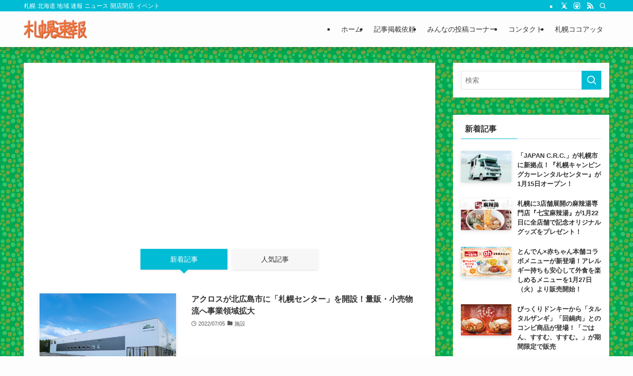

--- FILE ---
content_type: text/html; charset=UTF-8
request_url: https://sapporo-sokuho.com/page/501
body_size: 23062
content:
<!DOCTYPE html>
<html lang="ja" data-loaded="false" data-scrolled="false" data-spmenu="closed">
<head>
<meta charset="utf-8">
<meta name="format-detection" content="telephone=no">
<meta http-equiv="X-UA-Compatible" content="IE=edge">
<meta name="viewport" content="width=device-width, viewport-fit=cover">
<title>札幌速報 | 札幌 北海道 地域 速報 ニュース 開店閉店 イベント | Page 501 of 746</title>
<meta name='robots' content='max-image-preview:large' />
	<style>img:is([sizes="auto" i], [sizes^="auto," i]) { contain-intrinsic-size: 3000px 1500px }</style>
	<link rel='dns-prefetch' href='//use.fontawesome.com' />
<link rel="alternate" type="application/rss+xml" title="札幌速報 &raquo; フィード" href="https://sapporo-sokuho.com/feed" />
<link rel="alternate" type="application/rss+xml" title="札幌速報 &raquo; コメントフィード" href="https://sapporo-sokuho.com/comments/feed" />

<!-- SEO SIMPLE PACK 3.6.2 -->
<meta name="description" content="札幌に関する情報をいち早くお届けする地域密着型情報サイトです。お店のオープン情報・閉店情報をはじめ、イベント情報や新商品情報もお届けしています。">
<meta name="keywords" content="札幌,速報,北海道,ニュース,開店,新店,オープン,閉店,イベント,新商品">
<link rel="canonical" href="https://sapporo-sokuho.com/">
<meta property="og:locale" content="ja_JP">
<meta property="og:type" content="website">
<meta property="og:image" content="https://sapporo-sokuho.com/wp-content/uploads/cropped-snow-1.png">
<meta property="og:title" content="札幌速報 | 札幌 北海道 地域 速報 ニュース 開店閉店 イベント | Page 501 of 746">
<meta property="og:description" content="札幌に関する情報をいち早くお届けする地域密着型情報サイトです。お店のオープン情報・閉店情報をはじめ、イベント情報や新商品情報もお届けしています。">
<meta property="og:url" content="https://sapporo-sokuho.com/">
<meta property="og:site_name" content="札幌速報">
<meta name="twitter:card" content="summary_large_image">
<meta name="twitter:site" content="SapporoSokuho">
<!-- Google Analytics (gtag.js) -->
<script async src="https://www.googletagmanager.com/gtag/js?id=G-BEDH1NBD5X"></script>
<script>
	window.dataLayer = window.dataLayer || [];
	function gtag(){dataLayer.push(arguments);}
	gtag("js", new Date());
	gtag("config", "G-BEDH1NBD5X");
</script>
	<!-- / SEO SIMPLE PACK -->

<link rel='stylesheet' id='wp-block-library-css' href='https://sapporo-sokuho.com/wp-includes/css/dist/block-library/style.min.css?ver=6.8.3' type='text/css' media='all' />
<link rel='stylesheet' id='swell-icons-css' href='https://sapporo-sokuho.com/wp-content/themes/swell/build/css/swell-icons.css?ver=2.15.0' type='text/css' media='all' />
<link rel='stylesheet' id='main_style-css' href='https://sapporo-sokuho.com/wp-content/themes/swell/build/css/main.css?ver=2.15.0' type='text/css' media='all' />
<link rel='stylesheet' id='swell_blocks-css' href='https://sapporo-sokuho.com/wp-content/themes/swell/build/css/blocks.css?ver=2.15.0' type='text/css' media='all' />
<style id='swell_custom-inline-css' type='text/css'>
:root{--swl-fz--content:4vw;--swl-font_family:"Helvetica Neue", Arial, "Hiragino Kaku Gothic ProN", "Hiragino Sans", Meiryo, sans-serif;--swl-font_weight:400;--color_main:#00bcd4;--color_text:#333;--color_link:#1176d4;--color_htag:#00bcd4;--color_bg:#fdfdfd;--color_gradient1:#d8ffff;--color_gradient2:#87e7ff;--color_main_thin:rgba(0, 235, 255, 0.05 );--color_main_dark:rgba(0, 141, 159, 1 );--color_list_check:#00bcd4;--color_list_num:#00bcd4;--color_list_good:#86dd7b;--color_list_triangle:#f4e03a;--color_list_bad:#f36060;--color_faq_q:#d55656;--color_faq_a:#6599b7;--color_icon_good:#3cd250;--color_icon_good_bg:#ecffe9;--color_icon_bad:#4b73eb;--color_icon_bad_bg:#eafaff;--color_icon_info:#f578b4;--color_icon_info_bg:#fff0fa;--color_icon_announce:#ffa537;--color_icon_announce_bg:#fff5f0;--color_icon_pen:#7a7a7a;--color_icon_pen_bg:#f7f7f7;--color_icon_book:#787364;--color_icon_book_bg:#f8f6ef;--color_icon_point:#ffa639;--color_icon_check:#86d67c;--color_icon_batsu:#f36060;--color_icon_hatena:#5295cc;--color_icon_caution:#f7da38;--color_icon_memo:#84878a;--color_deep01:#e44141;--color_deep02:#3d79d5;--color_deep03:#63a84d;--color_deep04:#f09f4d;--color_pale01:#fff2f0;--color_pale02:#62c1ce;--color_pale03:#f1f9ee;--color_pale04:#fdf9ee;--color_mark_blue:#b7e3ff;--color_mark_green:#bdf9c3;--color_mark_yellow:#fcf69f;--color_mark_orange:#ffddbc;--border01:solid 1px var(--color_main);--border02:double 4px var(--color_main);--border03:dashed 2px var(--color_border);--border04:solid 4px var(--color_gray);--card_posts_thumb_ratio:56.25%;--list_posts_thumb_ratio:61.805%;--big_posts_thumb_ratio:56.25%;--thumb_posts_thumb_ratio:61.805%;--blogcard_thumb_ratio:56.25%;--color_header_bg:#fdfdfd;--color_header_text:#333;--color_footer_bg:#fdfdfd;--color_footer_text:#333;--container_size:1200px;--article_size:900px;--logo_size_sp:48px;--logo_size_pc:40px;--logo_size_pcfix:32px;}.swl-cell-bg[data-icon="doubleCircle"]{--cell-icon-color:#ffc977}.swl-cell-bg[data-icon="circle"]{--cell-icon-color:#94e29c}.swl-cell-bg[data-icon="triangle"]{--cell-icon-color:#eeda2f}.swl-cell-bg[data-icon="close"]{--cell-icon-color:#ec9191}.swl-cell-bg[data-icon="hatena"]{--cell-icon-color:#93c9da}.swl-cell-bg[data-icon="check"]{--cell-icon-color:#94e29c}.swl-cell-bg[data-icon="line"]{--cell-icon-color:#9b9b9b}.cap_box[data-colset="col1"]{--capbox-color:#f59b5f;--capbox-color--bg:#fff8eb}.cap_box[data-colset="col2"]{--capbox-color:#5fb9f5;--capbox-color--bg:#edf5ff}.cap_box[data-colset="col3"]{--capbox-color:#2fcd90;--capbox-color--bg:#eafaf2}.red_{--the-btn-color:#f74a4a;--the-btn-color2:#ffbc49;--the-solid-shadow: rgba(185, 56, 56, 1 )}.blue_{--the-btn-color:#338df4;--the-btn-color2:#35eaff;--the-solid-shadow: rgba(38, 106, 183, 1 )}.green_{--the-btn-color:#62d847;--the-btn-color2:#7bf7bd;--the-solid-shadow: rgba(74, 162, 53, 1 )}.is-style-btn_normal{--the-btn-radius:80px}.is-style-btn_solid{--the-btn-radius:80px}.is-style-btn_shiny{--the-btn-radius:80px}.is-style-btn_line{--the-btn-radius:80px}.post_content blockquote{padding:1.5em 2em 1.5em 3em}.post_content blockquote::before{content:"";display:block;width:5px;height:calc(100% - 3em);top:1.5em;left:1.5em;border-left:solid 1px rgba(180,180,180,.75);border-right:solid 1px rgba(180,180,180,.75);}.mark_blue{background:-webkit-linear-gradient(transparent 64%,var(--color_mark_blue) 0%);background:linear-gradient(transparent 64%,var(--color_mark_blue) 0%)}.mark_green{background:-webkit-linear-gradient(transparent 64%,var(--color_mark_green) 0%);background:linear-gradient(transparent 64%,var(--color_mark_green) 0%)}.mark_yellow{background:-webkit-linear-gradient(transparent 64%,var(--color_mark_yellow) 0%);background:linear-gradient(transparent 64%,var(--color_mark_yellow) 0%)}.mark_orange{background:-webkit-linear-gradient(transparent 64%,var(--color_mark_orange) 0%);background:linear-gradient(transparent 64%,var(--color_mark_orange) 0%)}[class*="is-style-icon_"]{color:#333;border-width:0}[class*="is-style-big_icon_"]{border-width:2px;border-style:solid}[data-col="gray"] .c-balloon__text{background:#f7f7f7;border-color:#ccc}[data-col="gray"] .c-balloon__before{border-right-color:#f7f7f7}[data-col="green"] .c-balloon__text{background:#d1f8c2;border-color:#9ddd93}[data-col="green"] .c-balloon__before{border-right-color:#d1f8c2}[data-col="blue"] .c-balloon__text{background:#e2f6ff;border-color:#93d2f0}[data-col="blue"] .c-balloon__before{border-right-color:#e2f6ff}[data-col="red"] .c-balloon__text{background:#ffebeb;border-color:#f48789}[data-col="red"] .c-balloon__before{border-right-color:#ffebeb}[data-col="yellow"] .c-balloon__text{background:#f9f7d2;border-color:#fbe593}[data-col="yellow"] .c-balloon__before{border-right-color:#f9f7d2}.-type-list2 .p-postList__body::after,.-type-big .p-postList__body::after{content: "READ MORE »";}.c-postThumb__cat{background-color:#00bcd4;color:#fff;background-image: repeating-linear-gradient(-45deg,rgba(255,255,255,.1),rgba(255,255,255,.1) 6px,transparent 6px,transparent 12px)}.post_content h2:where(:not([class^="swell-block-"]):not(.faq_q):not(.p-postList__title)){background:var(--color_htag);padding:.75em 1em;color:#fff}.post_content h2:where(:not([class^="swell-block-"]):not(.faq_q):not(.p-postList__title))::before{position:absolute;display:block;pointer-events:none;content:"";top:-4px;left:0;width:100%;height:calc(100% + 4px);box-sizing:content-box;border-top:solid 2px var(--color_htag);border-bottom:solid 2px var(--color_htag)}.post_content h3:where(:not([class^="swell-block-"]):not(.faq_q):not(.p-postList__title)){padding:0 .5em .5em}.post_content h3:where(:not([class^="swell-block-"]):not(.faq_q):not(.p-postList__title))::before{content:"";width:100%;height:2px;background: repeating-linear-gradient(90deg, var(--color_htag) 0%, var(--color_htag) 29.3%, rgba(150,150,150,.2) 29.3%, rgba(150,150,150,.2) 100%)}.post_content h4:where(:not([class^="swell-block-"]):not(.faq_q):not(.p-postList__title)){padding:0 0 0 16px;border-left:solid 2px var(--color_htag)}#body_wrap{background:url(https://sapporo-sokuho.com/wp-content/uploads/2019/06/62520bde.gif) repeat left top}.l-header{box-shadow: 0 1px 4px rgba(0,0,0,.12)}.l-header__bar{color:#fff;background:var(--color_main)}.l-header__menuBtn{order:1}.l-header__customBtn{order:3}.c-gnav a::after{background:var(--color_main);width:100%;height:2px;transform:scaleX(0)}.p-spHeadMenu .menu-item.-current{border-bottom-color:var(--color_main)}.c-gnav > li:hover > a::after,.c-gnav > .-current > a::after{transform: scaleX(1)}.c-gnav .sub-menu{color:#333;background:#fff}.l-fixHeader::before{opacity:1}#pagetop{border-radius:50%}.c-widget__title.-spmenu{padding:.5em .75em;border-radius:var(--swl-radius--2, 0px);background:var(--color_main);color:#fff;}.c-widget__title.-footer{padding:.5em}.c-widget__title.-footer::before{content:"";bottom:0;left:0;width:40%;z-index:1;background:var(--color_main)}.c-widget__title.-footer::after{content:"";bottom:0;left:0;width:100%;background:var(--color_border)}.c-secTitle{border-left:solid 2px var(--color_main);padding:0em .75em}.p-spMenu{color:#333}.p-spMenu__inner::before{background:#fdfdfd;opacity:1}.p-spMenu__overlay{background:#000;opacity:0.6}[class*="page-numbers"]{color:var(--color_main);border: solid 1px var(--color_main)}a{text-decoration: none}.l-topTitleArea.c-filterLayer::before{background-color:#000;opacity:0.2;content:""}@media screen and (min-width: 960px){:root{}}@media screen and (max-width: 959px){:root{}#body_wrap{background-image:url(https://sapporo-sokuho.com/wp-content/uploads/2019/06/62520bde.gif)}.l-header__logo{order:2;text-align:center}}@media screen and (min-width: 600px){:root{--swl-fz--content:16px;}}@media screen and (max-width: 599px){:root{}}@media (min-width: 1108px) {.alignwide{left:-100px;width:calc(100% + 200px);}}@media (max-width: 1108px) {.-sidebar-off .swell-block-fullWide__inner.l-container .alignwide{left:0px;width:100%;}}.l-fixHeader .l-fixHeader__gnav{order:0}[data-scrolled=true] .l-fixHeader[data-ready]{opacity:1;-webkit-transform:translateY(0)!important;transform:translateY(0)!important;visibility:visible}.-body-solid .l-fixHeader{box-shadow:0 2px 4px var(--swl-color_shadow)}.l-fixHeader__inner{align-items:stretch;color:var(--color_header_text);display:flex;padding-bottom:0;padding-top:0;position:relative;z-index:1}.l-fixHeader__logo{align-items:center;display:flex;line-height:1;margin-right:24px;order:0;padding:16px 0}.is-style-btn_normal a,.is-style-btn_shiny a{box-shadow:var(--swl-btn_shadow)}.c-shareBtns__btn,.is-style-balloon>.c-tabList .c-tabList__button,.p-snsCta,[class*=page-numbers]{box-shadow:var(--swl-box_shadow)}.p-articleThumb__img,.p-articleThumb__youtube{box-shadow:var(--swl-img_shadow)}.p-pickupBanners__item .c-bannerLink,.p-postList__thumb{box-shadow:0 2px 8px rgba(0,0,0,.1),0 4px 4px -4px rgba(0,0,0,.1)}.p-postList.-w-ranking li:before{background-image:repeating-linear-gradient(-45deg,hsla(0,0%,100%,.1),hsla(0,0%,100%,.1) 6px,transparent 0,transparent 12px);box-shadow:1px 1px 4px rgba(0,0,0,.2)}.l-header__bar{position:relative;width:100%}.l-header__bar .c-catchphrase{color:inherit;font-size:12px;letter-spacing:var(--swl-letter_spacing,.2px);line-height:14px;margin-right:auto;overflow:hidden;padding:4px 0;white-space:nowrap;width:50%}.l-header__bar .c-iconList .c-iconList__link{margin:0;padding:4px 6px}.l-header__barInner{align-items:center;display:flex;justify-content:flex-end}@media (min-width:960px){.-series .l-header__inner{align-items:stretch;display:flex}.-series .l-header__logo{align-items:center;display:flex;flex-wrap:wrap;margin-right:24px;padding:16px 0}.-series .l-header__logo .c-catchphrase{font-size:13px;padding:4px 0}.-series .c-headLogo{margin-right:16px}.-series-right .l-header__inner{justify-content:space-between}.-series-right .c-gnavWrap{margin-left:auto}.-series-right .w-header{margin-left:12px}.-series-left .w-header{margin-left:auto}}@media (min-width:960px) and (min-width:600px){.-series .c-headLogo{max-width:400px}}.c-gnav .sub-menu a:before,.c-listMenu a:before{-webkit-font-smoothing:antialiased;-moz-osx-font-smoothing:grayscale;font-family:icomoon!important;font-style:normal;font-variant:normal;font-weight:400;line-height:1;text-transform:none}.c-submenuToggleBtn{display:none}.c-listMenu a{padding:.75em 1em .75em 1.5em;transition:padding .25s}.c-listMenu a:hover{padding-left:1.75em;padding-right:.75em}.c-gnav .sub-menu a:before,.c-listMenu a:before{color:inherit;content:"\e921";display:inline-block;left:2px;position:absolute;top:50%;-webkit-transform:translateY(-50%);transform:translateY(-50%);vertical-align:middle}.widget_categories>ul>.cat-item>a,.wp-block-categories-list>li>a{padding-left:1.75em}.c-listMenu .children,.c-listMenu .sub-menu{margin:0}.c-listMenu .children a,.c-listMenu .sub-menu a{font-size:.9em;padding-left:2.5em}.c-listMenu .children a:before,.c-listMenu .sub-menu a:before{left:1em}.c-listMenu .children a:hover,.c-listMenu .sub-menu a:hover{padding-left:2.75em}.c-listMenu .children ul a,.c-listMenu .sub-menu ul a{padding-left:3.25em}.c-listMenu .children ul a:before,.c-listMenu .sub-menu ul a:before{left:1.75em}.c-listMenu .children ul a:hover,.c-listMenu .sub-menu ul a:hover{padding-left:3.5em}.c-gnav li:hover>.sub-menu{opacity:1;visibility:visible}.c-gnav .sub-menu:before{background:inherit;content:"";height:100%;left:0;position:absolute;top:0;width:100%;z-index:0}.c-gnav .sub-menu .sub-menu{left:100%;top:0;z-index:-1}.c-gnav .sub-menu a{padding-left:2em}.c-gnav .sub-menu a:before{left:.5em}.c-gnav .sub-menu a:hover .ttl{left:4px}:root{--color_content_bg:#fff;}.c-widget__title.-side{padding:0 .5em .5em}.c-widget__title.-side::before{content:"";bottom:0;left:0;width:40%;z-index:1;background:var(--color_main)}.c-widget__title.-side::after{content:"";bottom:0;left:0;width:100%;background:var(--color_border)}@media screen and (min-width: 960px){:root{}}@media screen and (max-width: 959px){:root{}}@media screen and (min-width: 600px){:root{}}@media screen and (max-width: 599px){:root{}}.l-content{padding-top:4vw}.p-breadcrumb+.l-content{padding-top:0}.-frame-on .l-mainContent{background:#fff;border-radius:var(--swl-radius--4,0);padding:3vw}.-frame-on-sidebar #sidebar .c-widget{background:#fff;border-radius:var(--swl-radius--4,0);padding:16px}.-frame-on-sidebar #sidebar .widget_swell_prof_widget{padding:0!important}.-frame-on-sidebar #sidebar .p-profileBox{background:#fff;border:none;color:#333}.-frame-on-sidebar #sidebar .calendar_wrap{border:none;padding:0}.-frame-border .l-mainContent,.-frame-border.-frame-on-sidebar #sidebar .c-widget{box-shadow:0 0 1px var(--swl-color_shadow)}.swell-block-fullWide__inner .alignwide{left:0;width:100%}.swell-block-fullWide__inner .alignfull{left:calc(0px - var(--swl-fw_inner_pad, 0))!important;margin-left:0!important;margin-right:0!important;width:calc(100% + var(--swl-fw_inner_pad, 0)*2)!important}@media not all and (min-width:960px){.alignwide,.l-content .alignfull{left:-3vw;width:calc(100% + 6vw)}.l-content{padding-left:2vw;padding-right:2vw}.-frame-on{--swl-pad_container:2vw;--swl-h2-margin--x:-3vw}.-frame-off-sidebar .l-sidebar{padding-left:1vw;padding-right:1vw}.swell-block-fullWide__inner.l-article{--swl-fw_inner_pad:calc(var(--swl-pad_container, 2vw) + 3vw)}.swell-block-fullWide__inner.l-container{--swl-fw_inner_pad:var(--swl-pad_container,2vw)}.swell-block-fullWide__inner.l-article .alignwide{left:-1.5vw;width:calc(100% + 3vw)}}@media (min-width:960px){.alignwide,.l-content .alignfull{left:-48px;width:calc(100% + 96px)}.l-content .c-widget .alignfull{left:-32px;width:calc(100% + 64px)}.-frame-on .l-mainContent{padding:32px}.swell-block-fullWide__inner.l-article{--swl-fw_inner_pad:calc(var(--swl-pad_post_content) + 32px)}.swell-block-fullWide__inner.l-container{--swl-fw_inner_pad:16px}.swell-block-fullWide__inner.l-article .alignwide{left:-16px;width:calc(100% + 32px)}}@media (min-width:600px){.l-content{padding-top:2em}}
</style>
<link rel='stylesheet' id='swell-parts/footer-css' href='https://sapporo-sokuho.com/wp-content/themes/swell/build/css/modules/parts/footer.css?ver=2.15.0' type='text/css' media='all' />
<link rel='stylesheet' id='swell-page/home-css' href='https://sapporo-sokuho.com/wp-content/themes/swell/build/css/modules/page/home.css?ver=2.15.0' type='text/css' media='all' />
<style id='classic-theme-styles-inline-css' type='text/css'>
/*! This file is auto-generated */
.wp-block-button__link{color:#fff;background-color:#32373c;border-radius:9999px;box-shadow:none;text-decoration:none;padding:calc(.667em + 2px) calc(1.333em + 2px);font-size:1.125em}.wp-block-file__button{background:#32373c;color:#fff;text-decoration:none}
</style>
<style id='activitypub-follow-me-style-inline-css' type='text/css'>
body.modal-open{overflow:hidden}.activitypub-modal__overlay{align-items:center;background-color:rgba(0,0,0,.5);bottom:0;color:initial;display:flex;justify-content:center;left:0;padding:1rem;position:fixed;right:0;top:0;z-index:100000}.activitypub-modal__overlay.compact{align-items:flex-start;background-color:transparent;bottom:auto;justify-content:flex-start;left:auto;padding:0;position:absolute;right:auto;top:auto;z-index:100}.activitypub-modal__overlay[hidden]{display:none}.activitypub-modal__frame{animation:activitypub-modal-appear .2s ease-out;background-color:var(--wp--preset--color--white,#fff);border-radius:8px;box-shadow:0 5px 15px rgba(0,0,0,.3);display:flex;flex-direction:column;max-height:calc(100vh - 2rem);max-width:660px;overflow:hidden;width:100%}.compact .activitypub-modal__frame{box-shadow:0 2px 8px rgba(0,0,0,.1);max-height:300px;max-width:-moz-min-content;max-width:min-content;min-width:250px;width:auto}.activitypub-modal__header{align-items:center;border-bottom:1px solid var(--wp--preset--color--light-gray,#f0f0f0);display:flex;flex-shrink:0;justify-content:space-between;padding:2rem 2rem 1.5rem}.compact .activitypub-modal__header{display:none}.activitypub-modal__header .activitypub-modal__close{align-items:center;border:none;cursor:pointer;display:flex;justify-content:center;padding:.5rem;width:auto}.activitypub-modal__header .activitypub-modal__close:active{border:none;padding:.5rem}.activitypub-modal__title{font-size:130%;font-weight:600;line-height:1.4;margin:0!important}.activitypub-modal__content{overflow-y:auto}@keyframes activitypub-modal-appear{0%{opacity:0;transform:translateY(20px)}to{opacity:1;transform:translateY(0)}}.activitypub-follow-me-block-wrapper{display:block;margin:1rem 0;position:relative}.activitypub-follow-me-block-wrapper .activitypub-profile{padding:1rem 0}.activitypub-follow-me-block-wrapper .activitypub-profile__body{display:flex;flex-wrap:wrap}.activitypub-follow-me-block-wrapper .activitypub-profile__avatar{border-radius:50%;height:75px;margin-right:1rem;-o-object-fit:cover;object-fit:cover;width:75px}.activitypub-follow-me-block-wrapper .activitypub-profile__content{align-items:center;display:flex;flex:1;flex-wrap:wrap;justify-content:space-between;min-width:0}.activitypub-follow-me-block-wrapper .activitypub-profile__info{display:block;flex:1;min-width:0}.activitypub-follow-me-block-wrapper .activitypub-profile__name{font-size:1.25em;overflow:hidden;text-overflow:ellipsis;white-space:nowrap}.activitypub-follow-me-block-wrapper .activitypub-profile__handle,.activitypub-follow-me-block-wrapper .activitypub-profile__name{color:inherit;line-height:1.2;overflow:hidden;text-overflow:ellipsis;white-space:nowrap}.activitypub-follow-me-block-wrapper .activitypub-profile div.wp-block-button{align-items:center;display:flex;margin:0 0 0 1rem}.activitypub-follow-me-block-wrapper .activitypub-profile .wp-block-button__link{margin:0}.activitypub-follow-me-block-wrapper .activitypub-profile .is-small{font-size:.8rem;padding:.25rem .5rem}.activitypub-follow-me-block-wrapper .activitypub-profile .is-compact{font-size:.9rem;padding:.4rem .8rem}.activitypub-follow-me-block-wrapper:not(.is-style-button-only):not(.is-style-profile) .activitypub-profile__bio,.activitypub-follow-me-block-wrapper:not(.is-style-button-only):not(.is-style-profile) .activitypub-profile__stats{display:none}.activitypub-follow-me-block-wrapper.is-style-button-only .activitypub-profile{padding:0}.activitypub-follow-me-block-wrapper.is-style-button-only .activitypub-profile__body{display:block;padding:0}.activitypub-follow-me-block-wrapper.is-style-button-only .activitypub-profile__content{display:inline}.activitypub-follow-me-block-wrapper.is-style-button-only div.wp-block-button{display:inline-block;margin:0}.activitypub-follow-me-block-wrapper.is-style-button-only .activitypub-profile__avatar,.activitypub-follow-me-block-wrapper.is-style-button-only .activitypub-profile__bio,.activitypub-follow-me-block-wrapper.is-style-button-only .activitypub-profile__handle,.activitypub-follow-me-block-wrapper.is-style-button-only .activitypub-profile__name,.activitypub-follow-me-block-wrapper.is-style-button-only .activitypub-profile__stats{display:none}.activitypub-follow-me-block-wrapper.is-style-profile{border-radius:8px;box-shadow:0 2px 8px rgba(0,0,0,.1);overflow:hidden}.activitypub-follow-me-block-wrapper.is-style-profile .activitypub-profile,.activitypub-follow-me-block-wrapper.is-style-profile.has-background .activitypub-profile{padding:0}.activitypub-follow-me-block-wrapper.is-style-profile .activitypub-profile__header{background-color:#ccc;background-position:50%;background-size:cover;height:120px;width:100%}.activitypub-follow-me-block-wrapper.is-style-profile .activitypub-profile__body{padding:1rem}.activitypub-follow-me-block-wrapper.is-style-profile .activitypub-profile__avatar{height:64px;width:64px}.activitypub-follow-me-block-wrapper.is-style-profile .activitypub-profile__content{flex:1;min-width:0}.activitypub-follow-me-block-wrapper.is-style-profile .activitypub-profile__name{margin-bottom:.25rem}.activitypub-follow-me-block-wrapper.is-style-profile .activitypub-profile__bio{font-size:90%;line-height:1.4;margin-top:16px;width:100%}.activitypub-follow-me-block-wrapper.is-style-profile .activitypub-profile__bio p{margin:0 0 .5rem}.activitypub-follow-me-block-wrapper.is-style-profile .activitypub-profile__bio p:last-child{margin-bottom:0}.activitypub-follow-me-block-wrapper.is-style-profile .activitypub-profile__stats{display:flex;font-size:.9em;gap:16px;margin-top:1rem;width:100%}.activitypub-follow-me-block-wrapper.has-background .activitypub-profile,.activitypub-follow-me-block-wrapper.has-border .activitypub-profile{padding-left:1rem;padding-right:1rem}.activitypub-dialog__section{border-bottom:1px solid var(--wp--preset--color--light-gray,#f0f0f0);padding:1.5rem 2rem}.activitypub-dialog__section:last-child{border-bottom:none;padding-bottom:2rem}.activitypub-dialog__section h4{font-size:110%;margin-bottom:.5rem;margin-top:0}.activitypub-dialog__description{color:inherit;font-size:95%;margin-bottom:1rem}.activitypub-dialog__button-group{display:flex;margin-bottom:.5rem;width:100%}.activitypub-dialog__button-group input[type]{border:1px solid var(--wp--preset--color--gray,#e2e4e7);border-radius:4px 0 0 4px;flex:1;line-height:1;margin:0}.activitypub-dialog__button-group input[type]::-moz-placeholder{opacity:.5}.activitypub-dialog__button-group input[type]::placeholder{opacity:.5}.activitypub-dialog__button-group input[type][aria-invalid=true]{border-color:var(--wp--preset--color--vivid-red)}.activitypub-dialog__button-group button{border-radius:0 4px 4px 0!important;margin-left:-1px!important;min-width:22.5%;width:auto}.activitypub-dialog__error{color:var(--wp--preset--color--vivid-red);font-size:90%;margin-top:.5rem}

</style>
<link rel='stylesheet' id='activitypub-followers-style-css' href='https://sapporo-sokuho.com/wp-content/plugins/activitypub/build/followers/style-index.css?ver=2.0.1' type='text/css' media='all' />
<style id='activitypub-reactions-style-inline-css' type='text/css'>
body.modal-open{overflow:hidden}.activitypub-modal__overlay{align-items:center;background-color:rgba(0,0,0,.5);bottom:0;color:initial;display:flex;justify-content:center;left:0;padding:1rem;position:fixed;right:0;top:0;z-index:100000}.activitypub-modal__overlay.compact{align-items:flex-start;background-color:transparent;bottom:auto;justify-content:flex-start;left:auto;padding:0;position:absolute;right:auto;top:auto;z-index:100}.activitypub-modal__overlay[hidden]{display:none}.activitypub-modal__frame{animation:activitypub-modal-appear .2s ease-out;background-color:var(--wp--preset--color--white,#fff);border-radius:8px;box-shadow:0 5px 15px rgba(0,0,0,.3);display:flex;flex-direction:column;max-height:calc(100vh - 2rem);max-width:660px;overflow:hidden;width:100%}.compact .activitypub-modal__frame{box-shadow:0 2px 8px rgba(0,0,0,.1);max-height:300px;max-width:-moz-min-content;max-width:min-content;min-width:250px;width:auto}.activitypub-modal__header{align-items:center;border-bottom:1px solid var(--wp--preset--color--light-gray,#f0f0f0);display:flex;flex-shrink:0;justify-content:space-between;padding:2rem 2rem 1.5rem}.compact .activitypub-modal__header{display:none}.activitypub-modal__header .activitypub-modal__close{align-items:center;border:none;cursor:pointer;display:flex;justify-content:center;padding:.5rem;width:auto}.activitypub-modal__header .activitypub-modal__close:active{border:none;padding:.5rem}.activitypub-modal__title{font-size:130%;font-weight:600;line-height:1.4;margin:0!important}.activitypub-modal__content{overflow-y:auto}@keyframes activitypub-modal-appear{0%{opacity:0;transform:translateY(20px)}to{opacity:1;transform:translateY(0)}}.wp-block-activitypub-reactions{margin-bottom:2rem;margin-top:2rem;position:relative}.wp-block-activitypub-reactions.has-background,.wp-block-activitypub-reactions.has-border{box-sizing:border-box;padding:2rem}.wp-block-activitypub-reactions .activitypub-reactions{display:flex;flex-direction:column;flex-wrap:wrap}.wp-block-activitypub-reactions .reaction-group{align-items:center;display:flex;gap:.75rem;justify-content:flex-start;margin:.5em 0;position:relative;width:100%}@media(max-width:782px){.wp-block-activitypub-reactions .reaction-group:has(.reaction-avatars:not(:empty)){justify-content:space-between}}.wp-block-activitypub-reactions .reaction-group .reaction-avatars{align-items:center;display:flex;flex-direction:row;list-style:none;margin:0!important;padding:0}.wp-block-activitypub-reactions .reaction-group .reaction-avatars li{margin:0 -10px 0 0;padding:0;transition:transform .2s ease}.wp-block-activitypub-reactions .reaction-group .reaction-avatars li:not([hidden]):not(:has(~li:not([hidden]))){margin-right:0}.wp-block-activitypub-reactions .reaction-group .reaction-avatars li:hover{transform:translateY(-2px);z-index:2}.wp-block-activitypub-reactions .reaction-group .reaction-avatars li a{border-radius:50%;box-shadow:none;display:block;line-height:1;text-decoration:none}.wp-block-activitypub-reactions .reaction-group .reaction-avatar{max-height:32px;max-width:32px;overflow:hidden;-moz-force-broken-image-icon:1;border:.5px solid var(--wp--preset--color--contrast,hsla(0,0%,100%,.8));border-radius:50%;box-shadow:0 0 0 .5px hsla(0,0%,100%,.8),0 1px 3px rgba(0,0,0,.2);transition:transform .6s cubic-bezier(.34,1.56,.64,1);will-change:transform}.wp-block-activitypub-reactions .reaction-group .reaction-avatar:focus-visible,.wp-block-activitypub-reactions .reaction-group .reaction-avatar:hover{position:relative;transform:translateY(-5px);z-index:1}.wp-block-activitypub-reactions .reaction-group .reaction-label{align-items:center;background:none;border:none;border-radius:4px;color:currentColor;display:flex;flex:0 0 auto;font-size:70%;gap:.25rem;padding:.25rem .5rem;text-decoration:none;transition:background-color .2s ease;white-space:nowrap}.wp-block-activitypub-reactions .reaction-group .reaction-label:hover{background-color:rgba(0,0,0,.05);color:currentColor}.wp-block-activitypub-reactions .reaction-group .reaction-label:focus:not(:disabled){box-shadow:none;outline:1px solid currentColor;outline-offset:2px}.reactions-list{list-style:none;margin:0!important;padding:.5rem}.components-popover__content>.reactions-list{padding:0}.reactions-list .reaction-item{margin:0 0 .5rem}.reactions-list .reaction-item:last-child{margin-bottom:0}.reactions-list .reaction-item a{align-items:center;border-radius:4px;box-shadow:none;color:inherit;display:flex;gap:.75rem;padding:.5rem;text-decoration:none;transition:background-color .2s ease}.reactions-list .reaction-item a:hover{background-color:rgba(0,0,0,.03)}.reactions-list .reaction-item img{border:1px solid var(--wp--preset--color--light-gray,#f0f0f0);border-radius:50%;box-shadow:none;height:36px;width:36px}.reactions-list .reaction-item .reaction-name{font-size:75%}.components-popover__content{box-shadow:0 2px 8px rgba(0,0,0,.1);max-height:300px;max-width:-moz-min-content;max-width:min-content;min-width:250px;padding:.5rem;width:auto}

</style>
<style id='activitypub-reply-style-inline-css' type='text/css'>
.activitypub-embed{background:#fff;border:1px solid #e6e6e6;border-radius:12px;font-family:-apple-system,BlinkMacSystemFont,Segoe UI,Roboto,Helvetica,Arial,sans-serif;max-width:100%;padding:0}.activitypub-reply-block .activitypub-embed{margin:1em 0}.activitypub-embed-header{align-items:center;display:flex;gap:10px;padding:15px}.activitypub-embed-header img{border-radius:50%;height:48px;width:48px}.activitypub-embed-header-text{flex-grow:1}.activitypub-embed-header-text h2{color:#000;font-size:15px;font-weight:600;margin:0;padding:0}.activitypub-embed-header-text .ap-account{color:#687684;font-size:14px;text-decoration:none}.activitypub-embed-content{padding:0 15px 15px}.activitypub-embed-content .ap-title{color:#000;font-size:23px;font-weight:600;margin:0 0 10px;padding:0}.activitypub-embed-content .ap-subtitle{color:#000;font-size:15px;margin:0 0 15px}.activitypub-embed-content .ap-preview{border:1px solid #e6e6e6}.activitypub-embed-content .ap-preview img{display:block;height:auto}.activitypub-embed-content .ap-preview{border-radius:8px;box-sizing:border-box;display:grid;gap:2px;grid-template-columns:1fr 1fr;grid-template-rows:1fr 1fr;margin:1em 0 0;min-height:64px;overflow:hidden;position:relative;width:100%}.activitypub-embed-content .ap-preview.layout-1{grid-template-columns:1fr;grid-template-rows:1fr}.activitypub-embed-content .ap-preview.layout-2{aspect-ratio:auto;grid-template-rows:1fr;height:auto}.activitypub-embed-content .ap-preview.layout-3>img:first-child{grid-row:span 2}.activitypub-embed-content .ap-preview img{border:0;box-sizing:border-box;display:inline-block;height:100%;-o-object-fit:cover;object-fit:cover;overflow:hidden;position:relative;width:100%}.activitypub-embed-content .ap-preview audio,.activitypub-embed-content .ap-preview video{display:block;grid-column:1/span 2;max-width:100%}.activitypub-embed-content .ap-preview audio{width:100%}.activitypub-embed-content .ap-preview-text{padding:15px}.activitypub-embed-meta{border-top:1px solid #e6e6e6;color:#687684;display:flex;font-size:13px;gap:15px;padding:15px}.activitypub-embed-meta .ap-stat{align-items:center;display:flex;gap:5px}@media only screen and (max-width:399px){.activitypub-embed-meta span.ap-stat{display:none!important}}.activitypub-embed-meta a.ap-stat{color:inherit;text-decoration:none}.activitypub-embed-meta strong{color:#000;font-weight:600}.activitypub-embed-meta .ap-stat-label{color:#687684}.wp-block-activitypub-reply .components-spinner{height:12px;margin-bottom:0;margin-top:0;width:12px}

</style>
<style id='global-styles-inline-css' type='text/css'>
:root{--wp--preset--aspect-ratio--square: 1;--wp--preset--aspect-ratio--4-3: 4/3;--wp--preset--aspect-ratio--3-4: 3/4;--wp--preset--aspect-ratio--3-2: 3/2;--wp--preset--aspect-ratio--2-3: 2/3;--wp--preset--aspect-ratio--16-9: 16/9;--wp--preset--aspect-ratio--9-16: 9/16;--wp--preset--color--black: #000;--wp--preset--color--cyan-bluish-gray: #abb8c3;--wp--preset--color--white: #fff;--wp--preset--color--pale-pink: #f78da7;--wp--preset--color--vivid-red: #cf2e2e;--wp--preset--color--luminous-vivid-orange: #ff6900;--wp--preset--color--luminous-vivid-amber: #fcb900;--wp--preset--color--light-green-cyan: #7bdcb5;--wp--preset--color--vivid-green-cyan: #00d084;--wp--preset--color--pale-cyan-blue: #8ed1fc;--wp--preset--color--vivid-cyan-blue: #0693e3;--wp--preset--color--vivid-purple: #9b51e0;--wp--preset--color--swl-main: var(--color_main);--wp--preset--color--swl-main-thin: var(--color_main_thin);--wp--preset--color--swl-gray: var(--color_gray);--wp--preset--color--swl-deep-01: var(--color_deep01);--wp--preset--color--swl-deep-02: var(--color_deep02);--wp--preset--color--swl-deep-03: var(--color_deep03);--wp--preset--color--swl-deep-04: var(--color_deep04);--wp--preset--color--swl-pale-01: var(--color_pale01);--wp--preset--color--swl-pale-02: var(--color_pale02);--wp--preset--color--swl-pale-03: var(--color_pale03);--wp--preset--color--swl-pale-04: var(--color_pale04);--wp--preset--gradient--vivid-cyan-blue-to-vivid-purple: linear-gradient(135deg,rgba(6,147,227,1) 0%,rgb(155,81,224) 100%);--wp--preset--gradient--light-green-cyan-to-vivid-green-cyan: linear-gradient(135deg,rgb(122,220,180) 0%,rgb(0,208,130) 100%);--wp--preset--gradient--luminous-vivid-amber-to-luminous-vivid-orange: linear-gradient(135deg,rgba(252,185,0,1) 0%,rgba(255,105,0,1) 100%);--wp--preset--gradient--luminous-vivid-orange-to-vivid-red: linear-gradient(135deg,rgba(255,105,0,1) 0%,rgb(207,46,46) 100%);--wp--preset--gradient--very-light-gray-to-cyan-bluish-gray: linear-gradient(135deg,rgb(238,238,238) 0%,rgb(169,184,195) 100%);--wp--preset--gradient--cool-to-warm-spectrum: linear-gradient(135deg,rgb(74,234,220) 0%,rgb(151,120,209) 20%,rgb(207,42,186) 40%,rgb(238,44,130) 60%,rgb(251,105,98) 80%,rgb(254,248,76) 100%);--wp--preset--gradient--blush-light-purple: linear-gradient(135deg,rgb(255,206,236) 0%,rgb(152,150,240) 100%);--wp--preset--gradient--blush-bordeaux: linear-gradient(135deg,rgb(254,205,165) 0%,rgb(254,45,45) 50%,rgb(107,0,62) 100%);--wp--preset--gradient--luminous-dusk: linear-gradient(135deg,rgb(255,203,112) 0%,rgb(199,81,192) 50%,rgb(65,88,208) 100%);--wp--preset--gradient--pale-ocean: linear-gradient(135deg,rgb(255,245,203) 0%,rgb(182,227,212) 50%,rgb(51,167,181) 100%);--wp--preset--gradient--electric-grass: linear-gradient(135deg,rgb(202,248,128) 0%,rgb(113,206,126) 100%);--wp--preset--gradient--midnight: linear-gradient(135deg,rgb(2,3,129) 0%,rgb(40,116,252) 100%);--wp--preset--font-size--small: 0.9em;--wp--preset--font-size--medium: 1.1em;--wp--preset--font-size--large: 1.25em;--wp--preset--font-size--x-large: 42px;--wp--preset--font-size--xs: 0.75em;--wp--preset--font-size--huge: 1.6em;--wp--preset--spacing--20: 0.44rem;--wp--preset--spacing--30: 0.67rem;--wp--preset--spacing--40: 1rem;--wp--preset--spacing--50: 1.5rem;--wp--preset--spacing--60: 2.25rem;--wp--preset--spacing--70: 3.38rem;--wp--preset--spacing--80: 5.06rem;--wp--preset--shadow--natural: 6px 6px 9px rgba(0, 0, 0, 0.2);--wp--preset--shadow--deep: 12px 12px 50px rgba(0, 0, 0, 0.4);--wp--preset--shadow--sharp: 6px 6px 0px rgba(0, 0, 0, 0.2);--wp--preset--shadow--outlined: 6px 6px 0px -3px rgba(255, 255, 255, 1), 6px 6px rgba(0, 0, 0, 1);--wp--preset--shadow--crisp: 6px 6px 0px rgba(0, 0, 0, 1);}:where(.is-layout-flex){gap: 0.5em;}:where(.is-layout-grid){gap: 0.5em;}body .is-layout-flex{display: flex;}.is-layout-flex{flex-wrap: wrap;align-items: center;}.is-layout-flex > :is(*, div){margin: 0;}body .is-layout-grid{display: grid;}.is-layout-grid > :is(*, div){margin: 0;}:where(.wp-block-columns.is-layout-flex){gap: 2em;}:where(.wp-block-columns.is-layout-grid){gap: 2em;}:where(.wp-block-post-template.is-layout-flex){gap: 1.25em;}:where(.wp-block-post-template.is-layout-grid){gap: 1.25em;}.has-black-color{color: var(--wp--preset--color--black) !important;}.has-cyan-bluish-gray-color{color: var(--wp--preset--color--cyan-bluish-gray) !important;}.has-white-color{color: var(--wp--preset--color--white) !important;}.has-pale-pink-color{color: var(--wp--preset--color--pale-pink) !important;}.has-vivid-red-color{color: var(--wp--preset--color--vivid-red) !important;}.has-luminous-vivid-orange-color{color: var(--wp--preset--color--luminous-vivid-orange) !important;}.has-luminous-vivid-amber-color{color: var(--wp--preset--color--luminous-vivid-amber) !important;}.has-light-green-cyan-color{color: var(--wp--preset--color--light-green-cyan) !important;}.has-vivid-green-cyan-color{color: var(--wp--preset--color--vivid-green-cyan) !important;}.has-pale-cyan-blue-color{color: var(--wp--preset--color--pale-cyan-blue) !important;}.has-vivid-cyan-blue-color{color: var(--wp--preset--color--vivid-cyan-blue) !important;}.has-vivid-purple-color{color: var(--wp--preset--color--vivid-purple) !important;}.has-black-background-color{background-color: var(--wp--preset--color--black) !important;}.has-cyan-bluish-gray-background-color{background-color: var(--wp--preset--color--cyan-bluish-gray) !important;}.has-white-background-color{background-color: var(--wp--preset--color--white) !important;}.has-pale-pink-background-color{background-color: var(--wp--preset--color--pale-pink) !important;}.has-vivid-red-background-color{background-color: var(--wp--preset--color--vivid-red) !important;}.has-luminous-vivid-orange-background-color{background-color: var(--wp--preset--color--luminous-vivid-orange) !important;}.has-luminous-vivid-amber-background-color{background-color: var(--wp--preset--color--luminous-vivid-amber) !important;}.has-light-green-cyan-background-color{background-color: var(--wp--preset--color--light-green-cyan) !important;}.has-vivid-green-cyan-background-color{background-color: var(--wp--preset--color--vivid-green-cyan) !important;}.has-pale-cyan-blue-background-color{background-color: var(--wp--preset--color--pale-cyan-blue) !important;}.has-vivid-cyan-blue-background-color{background-color: var(--wp--preset--color--vivid-cyan-blue) !important;}.has-vivid-purple-background-color{background-color: var(--wp--preset--color--vivid-purple) !important;}.has-black-border-color{border-color: var(--wp--preset--color--black) !important;}.has-cyan-bluish-gray-border-color{border-color: var(--wp--preset--color--cyan-bluish-gray) !important;}.has-white-border-color{border-color: var(--wp--preset--color--white) !important;}.has-pale-pink-border-color{border-color: var(--wp--preset--color--pale-pink) !important;}.has-vivid-red-border-color{border-color: var(--wp--preset--color--vivid-red) !important;}.has-luminous-vivid-orange-border-color{border-color: var(--wp--preset--color--luminous-vivid-orange) !important;}.has-luminous-vivid-amber-border-color{border-color: var(--wp--preset--color--luminous-vivid-amber) !important;}.has-light-green-cyan-border-color{border-color: var(--wp--preset--color--light-green-cyan) !important;}.has-vivid-green-cyan-border-color{border-color: var(--wp--preset--color--vivid-green-cyan) !important;}.has-pale-cyan-blue-border-color{border-color: var(--wp--preset--color--pale-cyan-blue) !important;}.has-vivid-cyan-blue-border-color{border-color: var(--wp--preset--color--vivid-cyan-blue) !important;}.has-vivid-purple-border-color{border-color: var(--wp--preset--color--vivid-purple) !important;}.has-vivid-cyan-blue-to-vivid-purple-gradient-background{background: var(--wp--preset--gradient--vivid-cyan-blue-to-vivid-purple) !important;}.has-light-green-cyan-to-vivid-green-cyan-gradient-background{background: var(--wp--preset--gradient--light-green-cyan-to-vivid-green-cyan) !important;}.has-luminous-vivid-amber-to-luminous-vivid-orange-gradient-background{background: var(--wp--preset--gradient--luminous-vivid-amber-to-luminous-vivid-orange) !important;}.has-luminous-vivid-orange-to-vivid-red-gradient-background{background: var(--wp--preset--gradient--luminous-vivid-orange-to-vivid-red) !important;}.has-very-light-gray-to-cyan-bluish-gray-gradient-background{background: var(--wp--preset--gradient--very-light-gray-to-cyan-bluish-gray) !important;}.has-cool-to-warm-spectrum-gradient-background{background: var(--wp--preset--gradient--cool-to-warm-spectrum) !important;}.has-blush-light-purple-gradient-background{background: var(--wp--preset--gradient--blush-light-purple) !important;}.has-blush-bordeaux-gradient-background{background: var(--wp--preset--gradient--blush-bordeaux) !important;}.has-luminous-dusk-gradient-background{background: var(--wp--preset--gradient--luminous-dusk) !important;}.has-pale-ocean-gradient-background{background: var(--wp--preset--gradient--pale-ocean) !important;}.has-electric-grass-gradient-background{background: var(--wp--preset--gradient--electric-grass) !important;}.has-midnight-gradient-background{background: var(--wp--preset--gradient--midnight) !important;}.has-small-font-size{font-size: var(--wp--preset--font-size--small) !important;}.has-medium-font-size{font-size: var(--wp--preset--font-size--medium) !important;}.has-large-font-size{font-size: var(--wp--preset--font-size--large) !important;}.has-x-large-font-size{font-size: var(--wp--preset--font-size--x-large) !important;}
:where(.wp-block-post-template.is-layout-flex){gap: 1.25em;}:where(.wp-block-post-template.is-layout-grid){gap: 1.25em;}
:where(.wp-block-columns.is-layout-flex){gap: 2em;}:where(.wp-block-columns.is-layout-grid){gap: 2em;}
:root :where(.wp-block-pullquote){font-size: 1.5em;line-height: 1.6;}
</style>
<link rel='stylesheet' id='wp-ulike-css' href='https://sapporo-sokuho.com/wp-content/plugins/wp-ulike/assets/css/wp-ulike.min.css?ver=4.7.11' type='text/css' media='all' />
<link rel='stylesheet' id='child_style-css' href='https://sapporo-sokuho.com/wp-content/themes/swell_child/style.css?ver=2025101320136' type='text/css' media='all' />
<link rel='stylesheet' id='bfa-font-awesome-css' href='https://use.fontawesome.com/releases/v5.15.4/css/all.css?ver=2.0.3' type='text/css' media='all' />

<noscript><link href="https://sapporo-sokuho.com/wp-content/themes/swell/build/css/noscript.css" rel="stylesheet"></noscript>
<link rel="https://api.w.org/" href="https://sapporo-sokuho.com/wp-json/" /><style type="text/css">.recentcomments a{display:inline !important;padding:0 !important;margin:0 !important;}</style><link rel="icon" href="https://sapporo-sokuho.com/wp-content/uploads/cropped-snow-1-32x32.png" sizes="32x32" />
<link rel="icon" href="https://sapporo-sokuho.com/wp-content/uploads/cropped-snow-1-192x192.png" sizes="192x192" />
<link rel="apple-touch-icon" href="https://sapporo-sokuho.com/wp-content/uploads/cropped-snow-1-180x180.png" />
<meta name="msapplication-TileImage" content="https://sapporo-sokuho.com/wp-content/uploads/cropped-snow-1-270x270.png" />

<link rel="stylesheet" href="https://sapporo-sokuho.com/wp-content/themes/swell/build/css/print.css" media="print" >
</head>
<body>
<div id="body_wrap" class="home blog paged wp-custom-logo paged-501 wp-theme-swell wp-child-theme-swell_child -body-solid -index-off -sidebar-on -frame-on -frame-on-sidebar top" >
<div id="sp_menu" class="p-spMenu -left">
	<div class="p-spMenu__inner">
		<div class="p-spMenu__closeBtn">
			<button class="c-iconBtn -menuBtn c-plainBtn" data-onclick="toggleMenu" aria-label="メニューを閉じる">
				<i class="c-iconBtn__icon icon-close-thin"></i>
			</button>
		</div>
		<div class="p-spMenu__body">
			<div class="c-widget__title -spmenu">
				メニュー			</div>
			<div class="p-spMenu__nav">
				<ul class="c-spnav c-listMenu"><li class="menu-item menu-item-type-custom menu-item-object-custom current-menu-item menu-item-home menu-item-21"><a href="https://sapporo-sokuho.com/">ホーム</a></li>
<li class="menu-item menu-item-type-post_type menu-item-object-page menu-item-34664"><a href="https://sapporo-sokuho.com/request-form">記事掲載依頼</a></li>
<li class="menu-item menu-item-type-post_type menu-item-object-page menu-item-62838"><a href="https://sapporo-sokuho.com/post-corner">みんなの投稿コーナー</a></li>
<li class="menu-item menu-item-type-custom menu-item-object-custom menu-item-22"><a href="https://mailform.mface.jp/frms/sapporobbs/fbw1km18xxiy">コンタクト</a></li>
<li class="menu-item menu-item-type-custom menu-item-object-custom menu-item-23"><a href="https://kokoatta.net/">札幌ココアッタ</a></li>
</ul>			</div>
					</div>
	</div>
	<div class="p-spMenu__overlay c-overlay" data-onclick="toggleMenu"></div>
</div>
<header id="header" class="l-header -series -series-right" data-spfix="1">
	<div class="l-header__bar pc_">
	<div class="l-header__barInner l-container">
		<div class="c-catchphrase">札幌 北海道 地域 速報 ニュース 開店閉店 イベント</div><ul class="c-iconList">
						<li class="c-iconList__item -twitter-x">
						<a href="https://x.com/SapporoSokuho" target="_blank" rel="noopener" class="c-iconList__link u-fz-14 hov-flash" aria-label="twitter-x">
							<i class="c-iconList__icon icon-twitter-x" role="presentation"></i>
						</a>
					</li>
									<li class="c-iconList__item -instagram">
						<a href="https://www.instagram.com/sapporosokuho/" target="_blank" rel="noopener" class="c-iconList__link u-fz-14 hov-flash" aria-label="instagram">
							<i class="c-iconList__icon icon-instagram" role="presentation"></i>
						</a>
					</li>
									<li class="c-iconList__item -rss">
						<a href="https://sapporo-sokuho.com/feed" target="_blank" rel="noopener" class="c-iconList__link u-fz-14 hov-flash" aria-label="rss">
							<i class="c-iconList__icon icon-rss" role="presentation"></i>
						</a>
					</li>
									<li class="c-iconList__item -search">
						<button class="c-iconList__link c-plainBtn u-fz-14 hov-flash" data-onclick="toggleSearch" aria-label="検索">
							<i class="c-iconList__icon icon-search" role="presentation"></i>
						</button>
					</li>
				</ul>
	</div>
</div>
	<div class="l-header__inner l-container">
		<div class="l-header__logo">
			<h1 class="c-headLogo -img"><a href="https://sapporo-sokuho.com/" title="札幌速報" class="c-headLogo__link" rel="home"><img width="272" height="85"  src="https://sapporo-sokuho.com/wp-content/uploads/Logokako-maker-aBJrkyy0Mls5rHc2.png" alt="札幌速報" class="c-headLogo__img" sizes="(max-width: 959px) 50vw, 800px" decoding="async" loading="eager" ></a></h1>					</div>
		<nav id="gnav" class="l-header__gnav c-gnavWrap">
					<ul class="c-gnav">
			<li class="menu-item menu-item-type-custom menu-item-object-custom current-menu-item menu-item-home menu-item-21"><a href="https://sapporo-sokuho.com/"><span class="ttl">ホーム</span></a></li>
<li class="menu-item menu-item-type-post_type menu-item-object-page menu-item-34664"><a href="https://sapporo-sokuho.com/request-form"><span class="ttl">記事掲載依頼</span></a></li>
<li class="menu-item menu-item-type-post_type menu-item-object-page menu-item-62838"><a href="https://sapporo-sokuho.com/post-corner"><span class="ttl">みんなの投稿コーナー</span></a></li>
<li class="menu-item menu-item-type-custom menu-item-object-custom menu-item-22"><a href="https://mailform.mface.jp/frms/sapporobbs/fbw1km18xxiy"><span class="ttl">コンタクト</span></a></li>
<li class="menu-item menu-item-type-custom menu-item-object-custom menu-item-23"><a href="https://kokoatta.net/"><span class="ttl">札幌ココアッタ</span></a></li>
					</ul>
			</nav>
		<div class="l-header__customBtn sp_">
			<button class="c-iconBtn c-plainBtn" data-onclick="toggleSearch" aria-label="検索ボタン">
			<i class="c-iconBtn__icon icon-search"></i>
					</button>
	</div>
<div class="l-header__menuBtn sp_">
	<button class="c-iconBtn -menuBtn c-plainBtn" data-onclick="toggleMenu" aria-label="メニューボタン">
		<i class="c-iconBtn__icon icon-menu-thin"></i>
			</button>
</div>
	</div>
	</header>
<div id="fix_header" class="l-fixHeader -series -series-right">
	<div class="l-fixHeader__inner l-container">
		<div class="l-fixHeader__logo">
			<div class="c-headLogo -img"><a href="https://sapporo-sokuho.com/" title="札幌速報" class="c-headLogo__link" rel="home"><img width="272" height="85"  src="https://sapporo-sokuho.com/wp-content/uploads/Logokako-maker-aBJrkyy0Mls5rHc2.png" alt="札幌速報" class="c-headLogo__img" sizes="(max-width: 959px) 50vw, 800px" decoding="async" loading="eager" ></a></div>		</div>
		<div class="l-fixHeader__gnav c-gnavWrap">
					<ul class="c-gnav">
			<li class="menu-item menu-item-type-custom menu-item-object-custom current-menu-item menu-item-home menu-item-21"><a href="https://sapporo-sokuho.com/"><span class="ttl">ホーム</span></a></li>
<li class="menu-item menu-item-type-post_type menu-item-object-page menu-item-34664"><a href="https://sapporo-sokuho.com/request-form"><span class="ttl">記事掲載依頼</span></a></li>
<li class="menu-item menu-item-type-post_type menu-item-object-page menu-item-62838"><a href="https://sapporo-sokuho.com/post-corner"><span class="ttl">みんなの投稿コーナー</span></a></li>
<li class="menu-item menu-item-type-custom menu-item-object-custom menu-item-22"><a href="https://mailform.mface.jp/frms/sapporobbs/fbw1km18xxiy"><span class="ttl">コンタクト</span></a></li>
<li class="menu-item menu-item-type-custom menu-item-object-custom menu-item-23"><a href="https://kokoatta.net/"><span class="ttl">札幌ココアッタ</span></a></li>
					</ul>
			</div>
	</div>
</div>
<div id="content" class="l-content l-container" >
<main id="main_content" class="l-mainContent l-article">
	<div class="l-mainContent__inner">
		<div class="w-frontTop"><div id="swell_ad_widget-4" class="c-widget widget_swell_ad_widget"><div class="p-adBox -normal -border-off" data-id="55834" data-ad="normal"><div class="p-adBox__body"><div class="p-adBox__img"><script async src="https://pagead2.googlesyndication.com/pagead/js/adsbygoogle.js?client=ca-pub-9071349346652996"
     crossorigin="anonymous"></script>
<!-- sapporosokuho_header -->
<ins class="adsbygoogle"
     style="display:block"
     data-ad-client="ca-pub-9071349346652996"
     data-ad-slot="4291351384"
     data-ad-format="auto"
     data-full-width-responsive="true"></ins>
<script>
     (adsbygoogle = window.adsbygoogle || []).push({});
</script></div></div></div></div></div><div class="p-homeContent l-parent u-mt-40">		<div class="p-postListTab is-style-balloon" data-width-pc="25" data-width-sp="50">
			<ul class="c-tabList" role="tablist">
										<li class="c-tabList__item" role="presentation">
							<button 
								class="c-tabList__button"
								role="tab"
								aria-controls="post_list_tab_1"
								aria-selected="true"
								data-onclick="tabControl"
							>
								新着記事							</button>
						</li>
										<li class="c-tabList__item" role="presentation">
							<button 
								class="c-tabList__button"
								role="tab"
								aria-controls="post_list_tab_2"
								aria-selected="false"
								data-onclick="tabControl"
							>
								人気記事							</button>
						</li>
							</ul>
		</div>
	<div class="c-tabBody p-postListTabBody">
		<div id="post_list_tab_1" class="c-tabBody__item" aria-hidden="false">
		<ul class="p-postList -type-list"><li class="p-postList__item">
	<a href="https://sapporo-sokuho.com/archives/post-35017.html" class="p-postList__link">
		<div class="p-postList__thumb c-postThumb">
	<figure class="c-postThumb__figure">
		<img width="500" height="298"  src="[data-uri]" alt="" class="c-postThumb__img u-obf-cover lazyload" sizes="(min-width: 960px) 400px, 36vw" data-src="https://sapporo-sokuho.com/wp-content/uploads/500_298_2022070409555662c23a9c1fe42.jpg" data-srcset="https://sapporo-sokuho.com/wp-content/uploads/500_298_2022070409555662c23a9c1fe42.jpg 500w, https://sapporo-sokuho.com/wp-content/uploads/500_298_2022070409555662c23a9c1fe42-300x179.jpg 300w" data-aspectratio="500/298" ><noscript><img src="https://sapporo-sokuho.com/wp-content/uploads/500_298_2022070409555662c23a9c1fe42.jpg" class="c-postThumb__img u-obf-cover" alt=""></noscript>	</figure>
	</div>
					<div class="p-postList__body">
				<h2 class="p-postList__title">アクロスが北広島市に「札幌センター」を開設！量販・小売物流へ事業領域拡大</h2>								<div class="p-postList__meta">
					<div class="p-postList__times c-postTimes u-thin">
	<time class="c-postTimes__posted icon-posted" datetime="2022-07-05" aria-label="公開日">2022/07/05</time></div>
		<span class="p-postList__cat u-thin icon-folder" data-cat-id="420">施設</span>
					</div>
			</div>
			</a>
</li>
<li class="p-postList__item">
	<a href="https://sapporo-sokuho.com/archives/post-35012.html" class="p-postList__link">
		<div class="p-postList__thumb c-postThumb">
	<figure class="c-postThumb__figure">
		<img width="650" height="371"  src="[data-uri]" alt="" class="c-postThumb__img u-obf-cover lazyload" sizes="(min-width: 960px) 400px, 36vw" data-src="https://sapporo-sokuho.com/wp-content/uploads/d90191-3-6e62a9f00d8217379a3a-4.pngs390191-3-bb3de8dd8a222bb94d883c5dfdfe535a-1792x1021-1.png" data-srcset="https://sapporo-sokuho.com/wp-content/uploads/d90191-3-6e62a9f00d8217379a3a-4.pngs390191-3-bb3de8dd8a222bb94d883c5dfdfe535a-1792x1021-1.png 650w, https://sapporo-sokuho.com/wp-content/uploads/d90191-3-6e62a9f00d8217379a3a-4.pngs390191-3-bb3de8dd8a222bb94d883c5dfdfe535a-1792x1021-1-300x171.png 300w, https://sapporo-sokuho.com/wp-content/uploads/d90191-3-6e62a9f00d8217379a3a-4.pngs390191-3-bb3de8dd8a222bb94d883c5dfdfe535a-1792x1021-1-530x303.png 530w, https://sapporo-sokuho.com/wp-content/uploads/d90191-3-6e62a9f00d8217379a3a-4.pngs390191-3-bb3de8dd8a222bb94d883c5dfdfe535a-1792x1021-1-565x322.png 565w" data-aspectratio="650/371" ><noscript><img src="https://sapporo-sokuho.com/wp-content/uploads/d90191-3-6e62a9f00d8217379a3a-4.pngs390191-3-bb3de8dd8a222bb94d883c5dfdfe535a-1792x1021-1.png" class="c-postThumb__img u-obf-cover" alt=""></noscript>	</figure>
	</div>
					<div class="p-postList__body">
				<h2 class="p-postList__title">北広島『駅西口周辺エリア活性化事業』における「（仮称）北広島駅西口Aプロジェクト」が着工開始</h2>								<div class="p-postList__meta">
					<div class="p-postList__times c-postTimes u-thin">
	<time class="c-postTimes__posted icon-posted" datetime="2022-07-04" aria-label="公開日">2022/07/04</time></div>
		<span class="p-postList__cat u-thin icon-folder" data-cat-id="11217">再開発</span>
					</div>
			</div>
			</a>
</li>
<li class="p-postList__item">
	<a href="https://sapporo-sokuho.com/archives/post-35006.html" class="p-postList__link">
		<div class="p-postList__thumb c-postThumb">
	<figure class="c-postThumb__figure">
		<img width="650" height="434"  src="[data-uri]" alt="" class="c-postThumb__img u-obf-cover lazyload" sizes="(min-width: 960px) 400px, 36vw" data-src="https://sapporo-sokuho.com/wp-content/uploads/d18928-104-ef4e84d5f5bc185b13be-4.jpgs318928-104-8e94a99ea8204685a1aa3815d8e83cb8-3600x2400-1.jpg" data-srcset="https://sapporo-sokuho.com/wp-content/uploads/d18928-104-ef4e84d5f5bc185b13be-4.jpgs318928-104-8e94a99ea8204685a1aa3815d8e83cb8-3600x2400-1.jpg 650w, https://sapporo-sokuho.com/wp-content/uploads/d18928-104-ef4e84d5f5bc185b13be-4.jpgs318928-104-8e94a99ea8204685a1aa3815d8e83cb8-3600x2400-1-300x200.jpg 300w, https://sapporo-sokuho.com/wp-content/uploads/d18928-104-ef4e84d5f5bc185b13be-4.jpgs318928-104-8e94a99ea8204685a1aa3815d8e83cb8-3600x2400-1-530x354.jpg 530w, https://sapporo-sokuho.com/wp-content/uploads/d18928-104-ef4e84d5f5bc185b13be-4.jpgs318928-104-8e94a99ea8204685a1aa3815d8e83cb8-3600x2400-1-565x377.jpg 565w" data-aspectratio="650/434" ><noscript><img src="https://sapporo-sokuho.com/wp-content/uploads/d18928-104-ef4e84d5f5bc185b13be-4.jpgs318928-104-8e94a99ea8204685a1aa3815d8e83cb8-3600x2400-1.jpg" class="c-postThumb__img u-obf-cover" alt=""></noscript>	</figure>
	</div>
					<div class="p-postList__body">
				<h2 class="p-postList__title">石屋製菓が北海道野菜をギュッと詰め込んだ新感覚のミールバー「Vegewill（ベジウィル）」、7月4日（月）「ACT NOW」にて発売開始</h2>								<div class="p-postList__meta">
					<div class="p-postList__times c-postTimes u-thin">
	<time class="c-postTimes__posted icon-posted" datetime="2022-07-04" aria-label="公開日">2022/07/04</time></div>
		<span class="p-postList__cat u-thin icon-folder" data-cat-id="936">新商品</span>
					</div>
			</div>
			</a>
</li>
<li class="p-postList__item">
	<a href="https://sapporo-sokuho.com/archives/post-35004.html" class="p-postList__link">
		<div class="p-postList__thumb c-postThumb">
	<figure class="c-postThumb__figure">
		<img width="745" height="391"  src="[data-uri]" alt="" class="c-postThumb__img u-obf-cover lazyload" sizes="(min-width: 960px) 400px, 36vw" data-src="https://sapporo-sokuho.com/wp-content/uploads/food_keema_curry.png" data-srcset="https://sapporo-sokuho.com/wp-content/uploads/food_keema_curry.png 745w, https://sapporo-sokuho.com/wp-content/uploads/food_keema_curry-300x157.png 300w, https://sapporo-sokuho.com/wp-content/uploads/food_keema_curry-530x278.png 530w, https://sapporo-sokuho.com/wp-content/uploads/food_keema_curry-565x297.png 565w, https://sapporo-sokuho.com/wp-content/uploads/food_keema_curry-710x373.png 710w, https://sapporo-sokuho.com/wp-content/uploads/food_keema_curry-725x381.png 725w" data-aspectratio="745/391" ><noscript><img src="https://sapporo-sokuho.com/wp-content/uploads/food_keema_curry.png" class="c-postThumb__img u-obf-cover" alt=""></noscript>	</figure>
	</div>
					<div class="p-postList__body">
				<h2 class="p-postList__title">美園に『Ruuuuu curry GARAKU』が7月4日オープン！</h2>								<div class="p-postList__meta">
					<div class="p-postList__times c-postTimes u-thin">
	<time class="c-postTimes__posted icon-posted" datetime="2022-07-04" aria-label="公開日">2022/07/04</time></div>
		<span class="p-postList__cat u-thin icon-folder" data-cat-id="5885">開店</span>
					</div>
			</div>
			</a>
</li>
<li class="p-postList__item">
	<a href="https://sapporo-sokuho.com/archives/post-34950.html" class="p-postList__link">
		<div class="p-postList__thumb c-postThumb">
	<figure class="c-postThumb__figure">
		<img width="1024" height="768"  src="[data-uri]" alt="" class="c-postThumb__img u-obf-cover lazyload" sizes="(min-width: 960px) 400px, 36vw" data-src="https://sapporo-sokuho.com/wp-content/uploads/DSC_2040-scaled-1024x768.jpg" data-srcset="https://sapporo-sokuho.com/wp-content/uploads/DSC_2040-scaled-1024x768.jpg 1024w, https://sapporo-sokuho.com/wp-content/uploads/DSC_2040-scaled-300x225.jpg 300w, https://sapporo-sokuho.com/wp-content/uploads/DSC_2040-scaled-768x576.jpg 768w, https://sapporo-sokuho.com/wp-content/uploads/DSC_2040-scaled-1536x1152.jpg 1536w, https://sapporo-sokuho.com/wp-content/uploads/DSC_2040-scaled-2048x1536.jpg 2048w, https://sapporo-sokuho.com/wp-content/uploads/DSC_2040-scaled-530x398.jpg 530w, https://sapporo-sokuho.com/wp-content/uploads/DSC_2040-scaled-565x424.jpg 565w, https://sapporo-sokuho.com/wp-content/uploads/DSC_2040-scaled-710x533.jpg 710w, https://sapporo-sokuho.com/wp-content/uploads/DSC_2040-scaled-725x544.jpg 725w" data-aspectratio="1024/768" ><noscript><img src="https://sapporo-sokuho.com/wp-content/uploads/DSC_2040-scaled-1024x768.jpg" class="c-postThumb__img u-obf-cover" alt=""></noscript>	</figure>
	</div>
					<div class="p-postList__body">
				<h2 class="p-postList__title">【コラム】KFCの道内1号店はミュークリスタルにある『ケンタッキーフライドチキン真駒内店』</h2>								<div class="p-postList__meta">
					<div class="p-postList__times c-postTimes u-thin">
	<time class="c-postTimes__posted icon-posted" datetime="2022-07-03" aria-label="公開日">2022/07/03</time></div>
		<span class="p-postList__cat u-thin icon-folder" data-cat-id="11183">1号店</span>
					</div>
			</div>
			</a>
</li>
<li class="p-postList__item">
	<a href="https://sapporo-sokuho.com/archives/post-34874.html" class="p-postList__link">
		<div class="p-postList__thumb c-postThumb">
	<figure class="c-postThumb__figure">
		<img width="650" height="434"  src="[data-uri]" alt="" class="c-postThumb__img u-obf-cover lazyload" sizes="(min-width: 960px) 400px, 36vw" data-src="https://sapporo-sokuho.com/wp-content/uploads/d87878-11-65dd6c079e1ffb8a9305-0.jpgs387878-11-aa0b11e322bfa59af6d487bd7236b50d-3360x2240-1.jpg" data-srcset="https://sapporo-sokuho.com/wp-content/uploads/d87878-11-65dd6c079e1ffb8a9305-0.jpgs387878-11-aa0b11e322bfa59af6d487bd7236b50d-3360x2240-1.jpg 650w, https://sapporo-sokuho.com/wp-content/uploads/d87878-11-65dd6c079e1ffb8a9305-0.jpgs387878-11-aa0b11e322bfa59af6d487bd7236b50d-3360x2240-1-300x200.jpg 300w, https://sapporo-sokuho.com/wp-content/uploads/d87878-11-65dd6c079e1ffb8a9305-0.jpgs387878-11-aa0b11e322bfa59af6d487bd7236b50d-3360x2240-1-530x354.jpg 530w, https://sapporo-sokuho.com/wp-content/uploads/d87878-11-65dd6c079e1ffb8a9305-0.jpgs387878-11-aa0b11e322bfa59af6d487bd7236b50d-3360x2240-1-565x377.jpg 565w" data-aspectratio="650/434" ><noscript><img src="https://sapporo-sokuho.com/wp-content/uploads/d87878-11-65dd6c079e1ffb8a9305-0.jpgs387878-11-aa0b11e322bfa59af6d487bd7236b50d-3360x2240-1.jpg" class="c-postThumb__img u-obf-cover" alt=""></noscript>	</figure>
	</div>
					<div class="p-postList__body">
				<h2 class="p-postList__title">タカアンドトシの“北海道オロロンライン北上!!”今夜、宿ナシ二人旅超絶景のグルメ旅　北海道一周シリーズ第8弾！7月10日（日） 午後4時5分～5時20分 全国ネット放送</h2>								<div class="p-postList__meta">
					<div class="p-postList__times c-postTimes u-thin">
	<time class="c-postTimes__posted icon-posted" datetime="2022-07-03" aria-label="公開日">2022/07/03</time></div>
		<span class="p-postList__cat u-thin icon-folder" data-cat-id="4193">UHB</span>
					</div>
			</div>
			</a>
</li>
<li class="p-postList__item">
	<a href="https://sapporo-sokuho.com/archives/post-34992.html" class="p-postList__link">
		<div class="p-postList__thumb c-postThumb">
	<figure class="c-postThumb__figure">
		<img width="480" height="360"  src="[data-uri]" alt="" class="c-postThumb__img u-obf-cover lazyload" sizes="(min-width: 960px) 400px, 36vw" data-src="https://sapporo-sokuho.com/wp-content/uploads/2019/06/kaihei.jpg" data-srcset="https://sapporo-sokuho.com/wp-content/uploads/2019/06/kaihei.jpg 480w, https://sapporo-sokuho.com/wp-content/uploads/2019/06/kaihei-300x225.jpg 300w" data-aspectratio="480/360" ><noscript><img src="https://sapporo-sokuho.com/wp-content/uploads/2019/06/kaihei.jpg" class="c-postThumb__img u-obf-cover" alt=""></noscript>	</figure>
	</div>
					<div class="p-postList__body">
				<h2 class="p-postList__title">北野の『文教堂 北野店』が8月14日をもって閉店！37年の歴史に幕</h2>								<div class="p-postList__meta">
					<div class="p-postList__times c-postTimes u-thin">
	<time class="c-postTimes__posted icon-posted" datetime="2022-07-03" aria-label="公開日">2022/07/03</time></div>
		<span class="p-postList__cat u-thin icon-folder" data-cat-id="5901">閉店</span>
					</div>
			</div>
			</a>
</li>
<li class="p-postList__item">
	<a href="https://sapporo-sokuho.com/archives/post-34984.html" class="p-postList__link">
		<div class="p-postList__thumb c-postThumb">
	<figure class="c-postThumb__figure">
		<img width="600" height="292"  src="[data-uri]" alt="" class="c-postThumb__img u-obf-cover lazyload" sizes="(min-width: 960px) 400px, 36vw" data-src="https://sapporo-sokuho.com/wp-content/uploads/d98068-8-8e0e5eca592d3c438f0e-5.pngs398068-8-e401cdc9408a5dfa55e1f14d04520c19-600x292-1.png" data-srcset="https://sapporo-sokuho.com/wp-content/uploads/d98068-8-8e0e5eca592d3c438f0e-5.pngs398068-8-e401cdc9408a5dfa55e1f14d04520c19-600x292-1.png 600w, https://sapporo-sokuho.com/wp-content/uploads/d98068-8-8e0e5eca592d3c438f0e-5.pngs398068-8-e401cdc9408a5dfa55e1f14d04520c19-600x292-1-300x146.png 300w, https://sapporo-sokuho.com/wp-content/uploads/d98068-8-8e0e5eca592d3c438f0e-5.pngs398068-8-e401cdc9408a5dfa55e1f14d04520c19-600x292-1-530x258.png 530w, https://sapporo-sokuho.com/wp-content/uploads/d98068-8-8e0e5eca592d3c438f0e-5.pngs398068-8-e401cdc9408a5dfa55e1f14d04520c19-600x292-1-565x275.png 565w" data-aspectratio="600/292" ><noscript><img src="https://sapporo-sokuho.com/wp-content/uploads/d98068-8-8e0e5eca592d3c438f0e-5.pngs398068-8-e401cdc9408a5dfa55e1f14d04520c19-600x292-1.png" class="c-postThumb__img u-obf-cover" alt=""></noscript>	</figure>
	</div>
					<div class="p-postList__body">
				<h2 class="p-postList__title">NFTマーケットプレイス「META ALL-STARS」北海道日本ハムファイターズとのスポンサー契約を締結 コラボで、BIGBOSS新庄剛志監督の名シーンNFT発売開始！</h2>								<div class="p-postList__meta">
					<div class="p-postList__times c-postTimes u-thin">
	<time class="c-postTimes__posted icon-posted" datetime="2022-07-02" aria-label="公開日">2022/07/02</time></div>
		<span class="p-postList__cat u-thin icon-folder" data-cat-id="116">野球</span>
					</div>
			</div>
			</a>
</li>
<li class="p-postList__item">
	<a href="https://sapporo-sokuho.com/archives/post-34980.html" class="p-postList__link">
		<div class="p-postList__thumb c-postThumb">
	<figure class="c-postThumb__figure">
		<img width="200" height="247"  src="[data-uri]" alt="" class="c-postThumb__img u-obf-cover lazyload" sizes="(min-width: 960px) 400px, 36vw" data-src="https://sapporo-sokuho.com/wp-content/uploads/200_247_2022062913480362bbd983297fb.png" data-aspectratio="200/247" ><noscript><img src="https://sapporo-sokuho.com/wp-content/uploads/200_247_2022062913480362bbd983297fb.png" class="c-postThumb__img u-obf-cover" alt=""></noscript>	</figure>
	</div>
					<div class="p-postList__body">
				<h2 class="p-postList__title">中大規模木造建築ブランド「with TREE」南1条西2丁目で着工　～10階建て耐火木質ビル、脱炭素の街づくりを推進～</h2>								<div class="p-postList__meta">
					<div class="p-postList__times c-postTimes u-thin">
	<time class="c-postTimes__posted icon-posted" datetime="2022-07-02" aria-label="公開日">2022/07/02</time></div>
		<span class="p-postList__cat u-thin icon-folder" data-cat-id="420">施設</span>
					</div>
			</div>
			</a>
</li>
<li class="p-postList__item">
	<a href="https://sapporo-sokuho.com/archives/post-34972.html" class="p-postList__link">
		<div class="p-postList__thumb c-postThumb">
	<figure class="c-postThumb__figure">
		<img width="610" height="610"  src="[data-uri]" alt="" class="c-postThumb__img u-obf-cover lazyload" sizes="(min-width: 960px) 400px, 36vw" data-src="https://sapporo-sokuho.com/wp-content/uploads/LL_img_315783_1.jpeg" data-srcset="https://sapporo-sokuho.com/wp-content/uploads/LL_img_315783_1.jpeg 610w, https://sapporo-sokuho.com/wp-content/uploads/LL_img_315783_1-300x300.jpeg 300w, https://sapporo-sokuho.com/wp-content/uploads/LL_img_315783_1-150x150.jpeg 150w, https://sapporo-sokuho.com/wp-content/uploads/LL_img_315783_1-75x75.jpeg 75w, https://sapporo-sokuho.com/wp-content/uploads/LL_img_315783_1-100x100.jpeg 100w, https://sapporo-sokuho.com/wp-content/uploads/LL_img_315783_1-530x530.jpeg 530w, https://sapporo-sokuho.com/wp-content/uploads/LL_img_315783_1-565x565.jpeg 565w" data-aspectratio="610/610" ><noscript><img src="https://sapporo-sokuho.com/wp-content/uploads/LL_img_315783_1.jpeg" class="c-postThumb__img u-obf-cover" alt=""></noscript>	</figure>
	</div>
					<div class="p-postList__body">
				<h2 class="p-postList__title">PIVOT閉館でビアガーデン開催は今年が最後！ 『THE Resort Korean BBQ』が韓国フードをテーマに リニューアルオープン！</h2>								<div class="p-postList__meta">
					<div class="p-postList__times c-postTimes u-thin">
	<time class="c-postTimes__posted icon-posted" datetime="2022-07-02" aria-label="公開日">2022/07/02</time></div>
		<span class="p-postList__cat u-thin icon-folder" data-cat-id="11187">ビアガーデン</span>
					</div>
			</div>
			</a>
</li>
</ul><div class="c-pagination">
<a href="https://sapporo-sokuho.com" class="page-numbers -to-first">1</a><span class="c-pagination__dot">...</span><a href="https://sapporo-sokuho.com/page/499" class="page-numbers" data-apart="2">499</a><a href="https://sapporo-sokuho.com/page/500" class="page-numbers -to-prev" data-apart="1">500</a><span class="page-numbers current">501</span><a href="https://sapporo-sokuho.com/page/502" class="page-numbers -to-next" data-apart="1">502</a><a href="https://sapporo-sokuho.com/page/503" class="page-numbers" data-apart="2">503</a><span class="c-pagination__dot">...</span><a href="https://sapporo-sokuho.com/page/746" class="page-numbers -to-last">746</a></div>
		</div>
		<div id="post_list_tab_2" class="c-tabBody__item" aria-hidden="true">
		<ul class="p-postList -type-list"><li class="p-postList__item">
	<a href="https://sapporo-sokuho.com/archives/post-3016.html" class="p-postList__link">
		<div class="p-postList__thumb c-postThumb">
	<figure class="c-postThumb__figure">
		<img width="480" height="360"  src="[data-uri]" alt="" class="c-postThumb__img u-obf-cover lazyload" sizes="(min-width: 960px) 400px, 36vw" data-src="https://sapporo-sokuho.com/wp-content/uploads/2019/06/kaihei.jpg" data-srcset="https://sapporo-sokuho.com/wp-content/uploads/2019/06/kaihei.jpg 480w, https://sapporo-sokuho.com/wp-content/uploads/2019/06/kaihei-300x225.jpg 300w" data-aspectratio="480/360" ><noscript><img src="https://sapporo-sokuho.com/wp-content/uploads/2019/06/kaihei.jpg" class="c-postThumb__img u-obf-cover" alt=""></noscript>	</figure>
	</div>
					<div class="p-postList__body">
				<h2 class="p-postList__title">近日中の開店・閉店情報</h2>								<div class="p-postList__meta">
					<div class="p-postList__times c-postTimes u-thin">
	<time class="c-postTimes__posted icon-posted" datetime="2019-01-01" aria-label="公開日">2019/01/01</time></div>
		<span class="p-postList__cat u-thin icon-folder" data-cat-id="1">未分類</span>
					</div>
			</div>
			</a>
</li>
<li class="p-postList__item">
	<a href="https://sapporo-sokuho.com/archives/post-58736.html" class="p-postList__link">
		<div class="p-postList__thumb c-postThumb">
	<figure class="c-postThumb__figure">
		<img width="1024" height="768"  src="[data-uri]" alt="" class="c-postThumb__img u-obf-cover lazyload" sizes="(min-width: 960px) 400px, 36vw" data-src="https://sapporo-sokuho.com/wp-content/uploads/DSC_4456-1024x768.jpg" data-srcset="https://sapporo-sokuho.com/wp-content/uploads/DSC_4456-1024x768.jpg 1024w, https://sapporo-sokuho.com/wp-content/uploads/DSC_4456-300x225.jpg 300w, https://sapporo-sokuho.com/wp-content/uploads/DSC_4456-768x576.jpg 768w, https://sapporo-sokuho.com/wp-content/uploads/DSC_4456-1536x1152.jpg 1536w, https://sapporo-sokuho.com/wp-content/uploads/DSC_4456-2048x1536.jpg 2048w" data-aspectratio="1024/768" ><noscript><img src="https://sapporo-sokuho.com/wp-content/uploads/DSC_4456-1024x768.jpg" class="c-postThumb__img u-obf-cover" alt=""></noscript>	</figure>
	</div>
					<div class="p-postList__body">
				<h2 class="p-postList__title">2024年8月末をもって閉店・休業する店舗まとめ</h2>								<div class="p-postList__meta">
					<div class="p-postList__times c-postTimes u-thin">
	<time class="c-postTimes__posted icon-posted" datetime="2024-08-31" aria-label="公開日">2024/08/31</time></div>
		<span class="p-postList__cat u-thin icon-folder" data-cat-id="11209">閉店情報</span>
					</div>
			</div>
			</a>
</li>
<li class="p-postList__item">
	<a href="https://sapporo-sokuho.com/archives/post-60990.html" class="p-postList__link">
		<div class="p-postList__thumb c-postThumb">
	<figure class="c-postThumb__figure">
		<img width="1024" height="771"  src="[data-uri]" alt="" class="c-postThumb__img u-obf-cover lazyload" sizes="(min-width: 960px) 400px, 36vw" data-src="https://sapporo-sokuho.com/wp-content/uploads/PXL_20241126_074046906-1024x771.jpg" data-srcset="https://sapporo-sokuho.com/wp-content/uploads/PXL_20241126_074046906-1024x771.jpg 1024w, https://sapporo-sokuho.com/wp-content/uploads/PXL_20241126_074046906-300x226.jpg 300w, https://sapporo-sokuho.com/wp-content/uploads/PXL_20241126_074046906-768x578.jpg 768w, https://sapporo-sokuho.com/wp-content/uploads/PXL_20241126_074046906-1536x1157.jpg 1536w, https://sapporo-sokuho.com/wp-content/uploads/PXL_20241126_074046906-2048x1542.jpg 2048w" data-aspectratio="1024/771" ><noscript><img src="https://sapporo-sokuho.com/wp-content/uploads/PXL_20241126_074046906-1024x771.jpg" class="c-postThumb__img u-obf-cover" alt=""></noscript>	</figure>
	</div>
					<div class="p-postList__body">
				<h2 class="p-postList__title">2024年11月末、12月1日をもって閉店・休業する店舗まとめ</h2>								<div class="p-postList__meta">
					<div class="p-postList__times c-postTimes u-thin">
	<time class="c-postTimes__posted icon-posted" datetime="2024-11-28" aria-label="公開日">2024/11/28</time></div>
		<span class="p-postList__cat u-thin icon-folder" data-cat-id="11209">閉店情報</span>
					</div>
			</div>
			</a>
</li>
<li class="p-postList__item">
	<a href="https://sapporo-sokuho.com/archives/post-71878.html" class="p-postList__link">
		<div class="p-postList__thumb c-postThumb">
	<figure class="c-postThumb__figure">
		<img width="1024" height="771"  src="[data-uri]" alt="" class="c-postThumb__img u-obf-cover lazyload" sizes="(min-width: 960px) 400px, 36vw" data-src="https://sapporo-sokuho.com/wp-content/uploads/1000005267-1024x771.jpg" data-srcset="https://sapporo-sokuho.com/wp-content/uploads/1000005267-1024x771.jpg 1024w, https://sapporo-sokuho.com/wp-content/uploads/1000005267-300x226.jpg 300w, https://sapporo-sokuho.com/wp-content/uploads/1000005267-768x578.jpg 768w, https://sapporo-sokuho.com/wp-content/uploads/1000005267-1536x1157.jpg 1536w, https://sapporo-sokuho.com/wp-content/uploads/1000005267-2048x1542.jpg 2048w" data-aspectratio="1024/771" ><noscript><img src="https://sapporo-sokuho.com/wp-content/uploads/1000005267-1024x771.jpg" class="c-postThumb__img u-obf-cover" alt=""></noscript>	</figure>
	</div>
					<div class="p-postList__body">
				<h2 class="p-postList__title">2025年5月末をもって閉店・休業する店舗まとめ</h2>								<div class="p-postList__meta">
					<div class="p-postList__times c-postTimes u-thin">
	<time class="c-postTimes__posted icon-posted" datetime="2025-05-31" aria-label="公開日">2025/05/31</time></div>
		<span class="p-postList__cat u-thin icon-folder" data-cat-id="5937">閉店</span>
					</div>
			</div>
			</a>
</li>
<li class="p-postList__item">
	<a href="https://sapporo-sokuho.com/archives/post-69121.html" class="p-postList__link">
		<div class="p-postList__thumb c-postThumb">
	<figure class="c-postThumb__figure">
		<img width="1024" height="771"  src="[data-uri]" alt="" class="c-postThumb__img u-obf-cover lazyload" sizes="(min-width: 960px) 400px, 36vw" data-src="https://sapporo-sokuho.com/wp-content/uploads/PXL_20250416_123726362.MP_-1024x771.jpg" data-srcset="https://sapporo-sokuho.com/wp-content/uploads/PXL_20250416_123726362.MP_-1024x771.jpg 1024w, https://sapporo-sokuho.com/wp-content/uploads/PXL_20250416_123726362.MP_-300x226.jpg 300w, https://sapporo-sokuho.com/wp-content/uploads/PXL_20250416_123726362.MP_-768x578.jpg 768w, https://sapporo-sokuho.com/wp-content/uploads/PXL_20250416_123726362.MP_-1536x1157.jpg 1536w, https://sapporo-sokuho.com/wp-content/uploads/PXL_20250416_123726362.MP_-2048x1542.jpg 2048w" data-aspectratio="1024/771" ><noscript><img src="https://sapporo-sokuho.com/wp-content/uploads/PXL_20250416_123726362.MP_-1024x771.jpg" class="c-postThumb__img u-obf-cover" alt=""></noscript>	</figure>
	</div>
					<div class="p-postList__body">
				<h2 class="p-postList__title">2025年4月末をもって閉店・休業する店舗まとめ</h2>								<div class="p-postList__meta">
					<div class="p-postList__times c-postTimes u-thin">
	<time class="c-postTimes__posted icon-posted" datetime="2025-04-29" aria-label="公開日">2025/04/29</time></div>
		<span class="p-postList__cat u-thin icon-folder" data-cat-id="11209">閉店情報</span>
					</div>
			</div>
			</a>
</li>
<li class="p-postList__item">
	<a href="https://sapporo-sokuho.com/archives/post-77750.html" class="p-postList__link">
		<div class="p-postList__thumb c-postThumb">
	<figure class="c-postThumb__figure">
		<img width="1024" height="768"  src="[data-uri]" alt="" class="c-postThumb__img u-obf-cover lazyload" sizes="(min-width: 960px) 400px, 36vw" data-src="https://sapporo-sokuho.com/wp-content/uploads/DSC_4579-1024x768.jpg" data-srcset="https://sapporo-sokuho.com/wp-content/uploads/DSC_4579-1024x768.jpg 1024w, https://sapporo-sokuho.com/wp-content/uploads/DSC_4579-300x225.jpg 300w, https://sapporo-sokuho.com/wp-content/uploads/DSC_4579-768x576.jpg 768w, https://sapporo-sokuho.com/wp-content/uploads/DSC_4579-1536x1152.jpg 1536w, https://sapporo-sokuho.com/wp-content/uploads/DSC_4579-2048x1536.jpg 2048w" data-aspectratio="1024/768" ><noscript><img src="https://sapporo-sokuho.com/wp-content/uploads/DSC_4579-1024x768.jpg" class="c-postThumb__img u-obf-cover" alt=""></noscript>	</figure>
	</div>
					<div class="p-postList__body">
				<h2 class="p-postList__title">2025年7月末をもって閉店・休業する店舗まとめ</h2>								<div class="p-postList__meta">
					<div class="p-postList__times c-postTimes u-thin">
	<time class="c-postTimes__posted icon-posted" datetime="2025-07-30" aria-label="公開日">2025/07/30</time></div>
		<span class="p-postList__cat u-thin icon-folder" data-cat-id="11209">閉店情報</span>
					</div>
			</div>
			</a>
</li>
<li class="p-postList__item">
	<a href="https://sapporo-sokuho.com/archives/post-74847.html" class="p-postList__link">
		<div class="p-postList__thumb c-postThumb">
	<figure class="c-postThumb__figure">
		<img width="1024" height="771"  src="[data-uri]" alt="" class="c-postThumb__img u-obf-cover lazyload" sizes="(min-width: 960px) 400px, 36vw" data-src="https://sapporo-sokuho.com/wp-content/uploads/PXL_20250601_045838522.MP_-1024x771.jpg" data-srcset="https://sapporo-sokuho.com/wp-content/uploads/PXL_20250601_045838522.MP_-1024x771.jpg 1024w, https://sapporo-sokuho.com/wp-content/uploads/PXL_20250601_045838522.MP_-300x226.jpg 300w, https://sapporo-sokuho.com/wp-content/uploads/PXL_20250601_045838522.MP_-768x578.jpg 768w, https://sapporo-sokuho.com/wp-content/uploads/PXL_20250601_045838522.MP_-1536x1157.jpg 1536w, https://sapporo-sokuho.com/wp-content/uploads/PXL_20250601_045838522.MP_-2048x1542.jpg 2048w" data-aspectratio="1024/771" ><noscript><img src="https://sapporo-sokuho.com/wp-content/uploads/PXL_20250601_045838522.MP_-1024x771.jpg" class="c-postThumb__img u-obf-cover" alt=""></noscript>	</figure>
	</div>
					<div class="p-postList__body">
				<h2 class="p-postList__title">2025年6月末をもって閉店・休業する店舗まとめ</h2>								<div class="p-postList__meta">
					<div class="p-postList__times c-postTimes u-thin">
	<time class="c-postTimes__posted icon-posted" datetime="2025-06-30" aria-label="公開日">2025/06/30</time></div>
		<span class="p-postList__cat u-thin icon-folder" data-cat-id="11209">閉店情報</span>
					</div>
			</div>
			</a>
</li>
<li class="p-postList__item">
	<a href="https://sapporo-sokuho.com/archives/post-64830.html" class="p-postList__link">
		<div class="p-postList__thumb c-postThumb">
	<figure class="c-postThumb__figure">
		<img width="1024" height="771"  src="[data-uri]" alt="" class="c-postThumb__img u-obf-cover lazyload" sizes="(min-width: 960px) 400px, 36vw" data-src="https://sapporo-sokuho.com/wp-content/uploads/PXL_20250222_060221025.MP_-1024x771.jpg" data-srcset="https://sapporo-sokuho.com/wp-content/uploads/PXL_20250222_060221025.MP_-1024x771.jpg 1024w, https://sapporo-sokuho.com/wp-content/uploads/PXL_20250222_060221025.MP_-300x226.jpg 300w, https://sapporo-sokuho.com/wp-content/uploads/PXL_20250222_060221025.MP_-768x578.jpg 768w, https://sapporo-sokuho.com/wp-content/uploads/PXL_20250222_060221025.MP_-1536x1157.jpg 1536w, https://sapporo-sokuho.com/wp-content/uploads/PXL_20250222_060221025.MP_-2048x1542.jpg 2048w" data-aspectratio="1024/771" ><noscript><img src="https://sapporo-sokuho.com/wp-content/uploads/PXL_20250222_060221025.MP_-1024x771.jpg" class="c-postThumb__img u-obf-cover" alt=""></noscript>	</figure>
	</div>
					<div class="p-postList__body">
				<h2 class="p-postList__title">2025年3月末をもって閉店・休業する店舗まとめ</h2>								<div class="p-postList__meta">
					<div class="p-postList__times c-postTimes u-thin">
	<time class="c-postTimes__posted icon-posted" datetime="2025-03-30" aria-label="公開日">2025/03/30</time></div>
		<span class="p-postList__cat u-thin icon-folder" data-cat-id="11209">閉店情報</span>
					</div>
			</div>
			</a>
</li>
<li class="p-postList__item">
	<a href="https://sapporo-sokuho.com/archives/post-59479.html" class="p-postList__link">
		<div class="p-postList__thumb c-postThumb">
	<figure class="c-postThumb__figure">
		<img width="1024" height="768"  src="[data-uri]" alt="" class="c-postThumb__img u-obf-cover lazyload" sizes="(min-width: 960px) 400px, 36vw" data-src="https://sapporo-sokuho.com/wp-content/uploads/DSC_4657-1024x768.jpg" data-srcset="https://sapporo-sokuho.com/wp-content/uploads/DSC_4657-1024x768.jpg 1024w, https://sapporo-sokuho.com/wp-content/uploads/DSC_4657-300x225.jpg 300w, https://sapporo-sokuho.com/wp-content/uploads/DSC_4657-768x576.jpg 768w, https://sapporo-sokuho.com/wp-content/uploads/DSC_4657-1536x1152.jpg 1536w, https://sapporo-sokuho.com/wp-content/uploads/DSC_4657-2048x1536.jpg 2048w" data-aspectratio="1024/768" ><noscript><img src="https://sapporo-sokuho.com/wp-content/uploads/DSC_4657-1024x768.jpg" class="c-postThumb__img u-obf-cover" alt=""></noscript>	</figure>
	</div>
					<div class="p-postList__body">
				<h2 class="p-postList__title">2024年9月末をもって閉店・休業する店舗まとめ</h2>								<div class="p-postList__meta">
					<div class="p-postList__times c-postTimes u-thin">
	<time class="c-postTimes__posted icon-posted" datetime="2024-09-29" aria-label="公開日">2024/09/29</time></div>
		<span class="p-postList__cat u-thin icon-folder" data-cat-id="11209">閉店情報</span>
					</div>
			</div>
			</a>
</li>
<li class="p-postList__item">
	<a href="https://sapporo-sokuho.com/archives/post-60214.html" class="p-postList__link">
		<div class="p-postList__thumb c-postThumb">
	<figure class="c-postThumb__figure">
		<img width="1024" height="771"  src="[data-uri]" alt="" class="c-postThumb__img u-obf-cover lazyload" sizes="(min-width: 960px) 400px, 36vw" data-src="https://sapporo-sokuho.com/wp-content/uploads/PXL_20241028_032628081.MP_-1024x771.jpg" data-srcset="https://sapporo-sokuho.com/wp-content/uploads/PXL_20241028_032628081.MP_-1024x771.jpg 1024w, https://sapporo-sokuho.com/wp-content/uploads/PXL_20241028_032628081.MP_-300x226.jpg 300w, https://sapporo-sokuho.com/wp-content/uploads/PXL_20241028_032628081.MP_-768x578.jpg 768w, https://sapporo-sokuho.com/wp-content/uploads/PXL_20241028_032628081.MP_-1536x1157.jpg 1536w, https://sapporo-sokuho.com/wp-content/uploads/PXL_20241028_032628081.MP_-2048x1542.jpg 2048w" data-aspectratio="1024/771" ><noscript><img src="https://sapporo-sokuho.com/wp-content/uploads/PXL_20241028_032628081.MP_-1024x771.jpg" class="c-postThumb__img u-obf-cover" alt=""></noscript>	</figure>
	</div>
					<div class="p-postList__body">
				<h2 class="p-postList__title">2024年10月末をもって閉店・休業する店舗まとめ</h2>								<div class="p-postList__meta">
					<div class="p-postList__times c-postTimes u-thin">
	<time class="c-postTimes__posted icon-posted" datetime="2024-10-29" aria-label="公開日">2024/10/29</time></div>
		<span class="p-postList__cat u-thin icon-folder" data-cat-id="11209">閉店情報</span>
					</div>
			</div>
			</a>
</li>
</ul>		</div>
</div>
</div><div class="w-frontBottom"><div id="swell_ad_widget-6" class="c-widget widget_swell_ad_widget"><div class="p-adBox -normal -border-off" data-id="55835" data-ad="normal"><div class="p-adBox__body"><div class="p-adBox__img"><script async src="https://pagead2.googlesyndication.com/pagead/js/adsbygoogle.js?client=ca-pub-9071349346652996"
     crossorigin="anonymous"></script>
<ins class="adsbygoogle"
     style="display:block"
     data-ad-format="autorelaxed"
     data-ad-client="ca-pub-9071349346652996"
     data-ad-slot="6879367848"></ins>
<script>
     (adsbygoogle = window.adsbygoogle || []).push({});
</script></div></div></div></div></div>	</div>
</main>
<aside id="sidebar" class="l-sidebar">
	<div id="search-3" class="c-widget widget_search"><form role="search" method="get" class="c-searchForm" action="https://sapporo-sokuho.com/" role="search">
	<input type="text" value="" name="s" class="c-searchForm__s s" placeholder="検索" aria-label="検索ワード">
	<button type="submit" class="c-searchForm__submit icon-search hov-opacity u-bg-main" value="search" aria-label="検索を実行する"></button>
</form>
</div><div id="swell_new_posts-2" class="c-widget widget_swell_new_posts"><div class="c-widget__title -side">新着記事</div><ul class="p-postList -type-list -w-new">	<li class="p-postList__item">
		<a href="https://sapporo-sokuho.com/archives/post-92817.html" class="p-postList__link">
			<div class="p-postList__thumb c-postThumb">
				<figure class="c-postThumb__figure">
					<img width="435" height="255"  src="[data-uri]" alt="" class="c-postThumb__img u-obf-cover lazyload" sizes="(min-width: 600px) 320px, 50vw" data-src="https://sapporo-sokuho.com/wp-content/uploads/bodyimage1.png" data-srcset="https://sapporo-sokuho.com/wp-content/uploads/bodyimage1.png 435w, https://sapporo-sokuho.com/wp-content/uploads/bodyimage1-300x176.png 300w" data-aspectratio="435/255" ><noscript><img src="https://sapporo-sokuho.com/wp-content/uploads/bodyimage1.png" class="c-postThumb__img u-obf-cover" alt=""></noscript>				</figure>
			</div>
			<div class="p-postList__body">
				<div class="p-postList__title">「JAPAN C.R.C.」が札幌市に新拠点！『札幌キャンピングカーレンタルセンター』が1月15日オープン！</div>
				<div class="p-postList__meta">
														</div>
			</div>
		</a>
	</li>
	<li class="p-postList__item">
		<a href="https://sapporo-sokuho.com/archives/post-92791.html" class="p-postList__link">
			<div class="p-postList__thumb c-postThumb">
				<figure class="c-postThumb__figure">
					<img width="1950" height="1099"  src="[data-uri]" alt="" class="c-postThumb__img u-obf-cover lazyload" sizes="(min-width: 600px) 320px, 50vw" data-src="https://sapporo-sokuho.com/wp-content/uploads/34691-464-dcc8d7a19e4bdfc5f5e36da8b2bef87d-2154x1214-1.webp" data-srcset="https://sapporo-sokuho.com/wp-content/uploads/34691-464-dcc8d7a19e4bdfc5f5e36da8b2bef87d-2154x1214-1.webp 1950w, https://sapporo-sokuho.com/wp-content/uploads/34691-464-dcc8d7a19e4bdfc5f5e36da8b2bef87d-2154x1214-1-300x169.webp 300w, https://sapporo-sokuho.com/wp-content/uploads/34691-464-dcc8d7a19e4bdfc5f5e36da8b2bef87d-2154x1214-1-1024x577.webp 1024w, https://sapporo-sokuho.com/wp-content/uploads/34691-464-dcc8d7a19e4bdfc5f5e36da8b2bef87d-2154x1214-1-768x433.webp 768w, https://sapporo-sokuho.com/wp-content/uploads/34691-464-dcc8d7a19e4bdfc5f5e36da8b2bef87d-2154x1214-1-1536x866.webp 1536w" data-aspectratio="1950/1099" ><noscript><img src="https://sapporo-sokuho.com/wp-content/uploads/34691-464-dcc8d7a19e4bdfc5f5e36da8b2bef87d-2154x1214-1.webp" class="c-postThumb__img u-obf-cover" alt=""></noscript>				</figure>
			</div>
			<div class="p-postList__body">
				<div class="p-postList__title">札幌に3店舗展開の麻辣湯専門店『七宝麻辣湯』が1月22日に全店舗で記念オリジナルグッズをプレゼント！</div>
				<div class="p-postList__meta">
														</div>
			</div>
		</a>
	</li>
	<li class="p-postList__item">
		<a href="https://sapporo-sokuho.com/archives/post-92785.html" class="p-postList__link">
			<div class="p-postList__thumb c-postThumb">
				<figure class="c-postThumb__figure">
					<img width="1500" height="844"  src="[data-uri]" alt="" class="c-postThumb__img u-obf-cover lazyload" sizes="(min-width: 600px) 320px, 50vw" data-src="https://sapporo-sokuho.com/wp-content/uploads/20260113185858696617628c775.jpg" data-srcset="https://sapporo-sokuho.com/wp-content/uploads/20260113185858696617628c775.jpg 1500w, https://sapporo-sokuho.com/wp-content/uploads/20260113185858696617628c775-300x169.jpg 300w, https://sapporo-sokuho.com/wp-content/uploads/20260113185858696617628c775-1024x576.jpg 1024w, https://sapporo-sokuho.com/wp-content/uploads/20260113185858696617628c775-768x432.jpg 768w" data-aspectratio="1500/844" ><noscript><img src="https://sapporo-sokuho.com/wp-content/uploads/20260113185858696617628c775.jpg" class="c-postThumb__img u-obf-cover" alt=""></noscript>				</figure>
			</div>
			<div class="p-postList__body">
				<div class="p-postList__title">とんでん×赤ちゃん本舗コラボメニューが新登場！アレルギー持ちも安心して外食を楽しめるメニューを1月27日（火）より販売開始！</div>
				<div class="p-postList__meta">
														</div>
			</div>
		</a>
	</li>
	<li class="p-postList__item">
		<a href="https://sapporo-sokuho.com/archives/post-92772.html" class="p-postList__link">
			<div class="p-postList__thumb c-postThumb">
				<figure class="c-postThumb__figure">
					<img width="1280" height="670"  src="[data-uri]" alt="" class="c-postThumb__img u-obf-cover lazyload" sizes="(min-width: 600px) 320px, 50vw" data-src="https://sapporo-sokuho.com/wp-content/uploads/main-675.jpg" data-srcset="https://sapporo-sokuho.com/wp-content/uploads/main-675.jpg 1280w, https://sapporo-sokuho.com/wp-content/uploads/main-675-300x157.jpg 300w, https://sapporo-sokuho.com/wp-content/uploads/main-675-1024x536.jpg 1024w, https://sapporo-sokuho.com/wp-content/uploads/main-675-768x402.jpg 768w" data-aspectratio="1280/670" ><noscript><img src="https://sapporo-sokuho.com/wp-content/uploads/main-675.jpg" class="c-postThumb__img u-obf-cover" alt=""></noscript>				</figure>
			</div>
			<div class="p-postList__body">
				<div class="p-postList__title">びっくりドンキーから「タルタルザンギ」「回鍋肉」とのコンビ商品が登場！「ごはん、すすむ、すすむ。」が期間限定で販売</div>
				<div class="p-postList__meta">
														</div>
			</div>
		</a>
	</li>
	<li class="p-postList__item">
		<a href="https://sapporo-sokuho.com/archives/post-92740.html" class="p-postList__link">
			<div class="p-postList__thumb c-postThumb">
				<figure class="c-postThumb__figure">
					<img width="1080" height="810"  src="[data-uri]" alt="" class="c-postThumb__img u-obf-cover lazyload" sizes="(min-width: 600px) 320px, 50vw" data-src="https://sapporo-sokuho.com/wp-content/uploads/1000009336.jpg" data-srcset="https://sapporo-sokuho.com/wp-content/uploads/1000009336.jpg 1080w, https://sapporo-sokuho.com/wp-content/uploads/1000009336-300x225.jpg 300w, https://sapporo-sokuho.com/wp-content/uploads/1000009336-1024x768.jpg 1024w, https://sapporo-sokuho.com/wp-content/uploads/1000009336-768x576.jpg 768w" data-aspectratio="1080/810" ><noscript><img src="https://sapporo-sokuho.com/wp-content/uploads/1000009336.jpg" class="c-postThumb__img u-obf-cover" alt=""></noscript>				</figure>
			</div>
			<div class="p-postList__body">
				<div class="p-postList__title">セブンイレブンの「北海道名物 ラーメンサラダ 蒸し鶏と半熟玉子／タレザンギ」が2年ぶりにリニューアル！</div>
				<div class="p-postList__meta">
														</div>
			</div>
		</a>
	</li>
</ul></div><div id="swell_ad_widget-3" class="c-widget widget_swell_ad_widget"><div class="p-adBox -normal -border-off" data-id="55832" data-ad="normal"><div class="p-adBox__body"><div class="p-adBox__img"><script async src="https://pagead2.googlesyndication.com/pagead/js/adsbygoogle.js?client=ca-pub-9071349346652996"
     crossorigin="anonymous"></script>
<!-- sapporosokuho_side -->
<ins class="adsbygoogle"
     style="display:block"
     data-ad-client="ca-pub-9071349346652996"
     data-ad-slot="2021660628"
     data-ad-format="auto"
     data-full-width-responsive="true"></ins>
<script>
     (adsbygoogle = window.adsbygoogle || []).push({});
</script></div></div></div></div><div id="recent-comments-3" class="c-widget widget_recent_comments"><div class="c-widget__title -side">最近のコメント</div><ul id="recentcomments"><li class="recentcomments"><a href="https://sapporo-sokuho.com/archives/post-92328.html#comment-35915">横浜バニラが北海道初上陸！大丸札幌店にて期間限定ポップアップストアを開催！</a> に <span class="comment-author-link">匿名</span> より</li><li class="recentcomments"><a href="https://sapporo-sokuho.com/archives/post-92328.html#comment-35914">横浜バニラが北海道初上陸！大丸札幌店にて期間限定ポップアップストアを開催！</a> に <span class="comment-author-link">匿名</span> より</li><li class="recentcomments"><a href="https://sapporo-sokuho.com/archives/post-91546.html#comment-35909">大和ハウスプレミストドームでApex Legends公式eスポーツ大会「ALGS Year 5 Championship」が開催！RAGEが日本語配信を担当</a> に <span class="comment-author-link">匿名</span> より</li><li class="recentcomments"><a href="https://sapporo-sokuho.com/archives/post-91083.html#comment-35908">きのとや大通公園店限定！北海道産の厳選チーズを使用した新作ピザと濃厚なチョコレートのプリンソフトが登場！</a> に <span class="comment-author-link">匿名</span> より</li><li class="recentcomments"><a href="https://sapporo-sokuho.com/archives/post-90874.html#comment-35906">「サッポロ クラシック」が年間販売数量の前年超えを達成！過去最高売上を更新</a> に <span class="comment-author-link">匿名</span> より</li></ul></div><div id="archives-3" class="c-widget c-listMenu widget_archive"><div class="c-widget__title -side">アーカイブ</div>		<label class="screen-reader-text" for="archives-dropdown-3">アーカイブ</label>
		<select id="archives-dropdown-3" name="archive-dropdown">
			
			<option value="">月を選択</option>
				<option value='https://sapporo-sokuho.com/archives/2026/01'> 2026年1月 </option>
	<option value='https://sapporo-sokuho.com/archives/2025/12'> 2025年12月 </option>
	<option value='https://sapporo-sokuho.com/archives/2025/11'> 2025年11月 </option>
	<option value='https://sapporo-sokuho.com/archives/2025/10'> 2025年10月 </option>
	<option value='https://sapporo-sokuho.com/archives/2025/09'> 2025年9月 </option>
	<option value='https://sapporo-sokuho.com/archives/2025/08'> 2025年8月 </option>
	<option value='https://sapporo-sokuho.com/archives/2025/07'> 2025年7月 </option>
	<option value='https://sapporo-sokuho.com/archives/2025/06'> 2025年6月 </option>
	<option value='https://sapporo-sokuho.com/archives/2025/05'> 2025年5月 </option>
	<option value='https://sapporo-sokuho.com/archives/2025/04'> 2025年4月 </option>
	<option value='https://sapporo-sokuho.com/archives/2025/03'> 2025年3月 </option>
	<option value='https://sapporo-sokuho.com/archives/2025/02'> 2025年2月 </option>
	<option value='https://sapporo-sokuho.com/archives/2025/01'> 2025年1月 </option>
	<option value='https://sapporo-sokuho.com/archives/2024/12'> 2024年12月 </option>
	<option value='https://sapporo-sokuho.com/archives/2024/11'> 2024年11月 </option>
	<option value='https://sapporo-sokuho.com/archives/2024/10'> 2024年10月 </option>
	<option value='https://sapporo-sokuho.com/archives/2024/09'> 2024年9月 </option>
	<option value='https://sapporo-sokuho.com/archives/2024/08'> 2024年8月 </option>
	<option value='https://sapporo-sokuho.com/archives/2024/07'> 2024年7月 </option>
	<option value='https://sapporo-sokuho.com/archives/2024/06'> 2024年6月 </option>
	<option value='https://sapporo-sokuho.com/archives/2024/05'> 2024年5月 </option>
	<option value='https://sapporo-sokuho.com/archives/2024/04'> 2024年4月 </option>
	<option value='https://sapporo-sokuho.com/archives/2024/03'> 2024年3月 </option>
	<option value='https://sapporo-sokuho.com/archives/2024/02'> 2024年2月 </option>
	<option value='https://sapporo-sokuho.com/archives/2024/01'> 2024年1月 </option>
	<option value='https://sapporo-sokuho.com/archives/2023/12'> 2023年12月 </option>
	<option value='https://sapporo-sokuho.com/archives/2023/11'> 2023年11月 </option>
	<option value='https://sapporo-sokuho.com/archives/2023/10'> 2023年10月 </option>
	<option value='https://sapporo-sokuho.com/archives/2023/09'> 2023年9月 </option>
	<option value='https://sapporo-sokuho.com/archives/2023/08'> 2023年8月 </option>
	<option value='https://sapporo-sokuho.com/archives/2023/07'> 2023年7月 </option>
	<option value='https://sapporo-sokuho.com/archives/2023/06'> 2023年6月 </option>
	<option value='https://sapporo-sokuho.com/archives/2023/05'> 2023年5月 </option>
	<option value='https://sapporo-sokuho.com/archives/2023/04'> 2023年4月 </option>
	<option value='https://sapporo-sokuho.com/archives/2023/03'> 2023年3月 </option>
	<option value='https://sapporo-sokuho.com/archives/2023/02'> 2023年2月 </option>
	<option value='https://sapporo-sokuho.com/archives/2023/01'> 2023年1月 </option>
	<option value='https://sapporo-sokuho.com/archives/2022/12'> 2022年12月 </option>
	<option value='https://sapporo-sokuho.com/archives/2022/11'> 2022年11月 </option>
	<option value='https://sapporo-sokuho.com/archives/2022/10'> 2022年10月 </option>
	<option value='https://sapporo-sokuho.com/archives/2022/09'> 2022年9月 </option>
	<option value='https://sapporo-sokuho.com/archives/2022/08'> 2022年8月 </option>
	<option value='https://sapporo-sokuho.com/archives/2022/07'> 2022年7月 </option>
	<option value='https://sapporo-sokuho.com/archives/2022/06'> 2022年6月 </option>
	<option value='https://sapporo-sokuho.com/archives/2022/05'> 2022年5月 </option>
	<option value='https://sapporo-sokuho.com/archives/2022/04'> 2022年4月 </option>
	<option value='https://sapporo-sokuho.com/archives/2022/03'> 2022年3月 </option>
	<option value='https://sapporo-sokuho.com/archives/2022/02'> 2022年2月 </option>
	<option value='https://sapporo-sokuho.com/archives/2022/01'> 2022年1月 </option>
	<option value='https://sapporo-sokuho.com/archives/2021/12'> 2021年12月 </option>
	<option value='https://sapporo-sokuho.com/archives/2021/11'> 2021年11月 </option>
	<option value='https://sapporo-sokuho.com/archives/2021/10'> 2021年10月 </option>
	<option value='https://sapporo-sokuho.com/archives/2021/09'> 2021年9月 </option>
	<option value='https://sapporo-sokuho.com/archives/2021/08'> 2021年8月 </option>
	<option value='https://sapporo-sokuho.com/archives/2021/07'> 2021年7月 </option>
	<option value='https://sapporo-sokuho.com/archives/2021/06'> 2021年6月 </option>
	<option value='https://sapporo-sokuho.com/archives/2021/05'> 2021年5月 </option>
	<option value='https://sapporo-sokuho.com/archives/2021/04'> 2021年4月 </option>
	<option value='https://sapporo-sokuho.com/archives/2021/03'> 2021年3月 </option>
	<option value='https://sapporo-sokuho.com/archives/2021/02'> 2021年2月 </option>
	<option value='https://sapporo-sokuho.com/archives/2021/01'> 2021年1月 </option>
	<option value='https://sapporo-sokuho.com/archives/2020/12'> 2020年12月 </option>
	<option value='https://sapporo-sokuho.com/archives/2020/11'> 2020年11月 </option>
	<option value='https://sapporo-sokuho.com/archives/2020/10'> 2020年10月 </option>
	<option value='https://sapporo-sokuho.com/archives/2020/09'> 2020年9月 </option>
	<option value='https://sapporo-sokuho.com/archives/2020/08'> 2020年8月 </option>
	<option value='https://sapporo-sokuho.com/archives/2020/07'> 2020年7月 </option>
	<option value='https://sapporo-sokuho.com/archives/2020/06'> 2020年6月 </option>
	<option value='https://sapporo-sokuho.com/archives/2020/05'> 2020年5月 </option>
	<option value='https://sapporo-sokuho.com/archives/2020/04'> 2020年4月 </option>
	<option value='https://sapporo-sokuho.com/archives/2020/03'> 2020年3月 </option>
	<option value='https://sapporo-sokuho.com/archives/2020/02'> 2020年2月 </option>
	<option value='https://sapporo-sokuho.com/archives/2020/01'> 2020年1月 </option>
	<option value='https://sapporo-sokuho.com/archives/2019/12'> 2019年12月 </option>
	<option value='https://sapporo-sokuho.com/archives/2019/11'> 2019年11月 </option>
	<option value='https://sapporo-sokuho.com/archives/2019/10'> 2019年10月 </option>
	<option value='https://sapporo-sokuho.com/archives/2019/09'> 2019年9月 </option>
	<option value='https://sapporo-sokuho.com/archives/2019/08'> 2019年8月 </option>
	<option value='https://sapporo-sokuho.com/archives/2019/07'> 2019年7月 </option>
	<option value='https://sapporo-sokuho.com/archives/2019/06'> 2019年6月 </option>
	<option value='https://sapporo-sokuho.com/archives/2019/05'> 2019年5月 </option>
	<option value='https://sapporo-sokuho.com/archives/2019/04'> 2019年4月 </option>
	<option value='https://sapporo-sokuho.com/archives/2019/03'> 2019年3月 </option>
	<option value='https://sapporo-sokuho.com/archives/2019/02'> 2019年2月 </option>
	<option value='https://sapporo-sokuho.com/archives/2019/01'> 2019年1月 </option>
	<option value='https://sapporo-sokuho.com/archives/2018/12'> 2018年12月 </option>
	<option value='https://sapporo-sokuho.com/archives/2018/11'> 2018年11月 </option>
	<option value='https://sapporo-sokuho.com/archives/2018/10'> 2018年10月 </option>
	<option value='https://sapporo-sokuho.com/archives/2018/09'> 2018年9月 </option>
	<option value='https://sapporo-sokuho.com/archives/2018/08'> 2018年8月 </option>
	<option value='https://sapporo-sokuho.com/archives/2018/07'> 2018年7月 </option>
	<option value='https://sapporo-sokuho.com/archives/2018/06'> 2018年6月 </option>
	<option value='https://sapporo-sokuho.com/archives/2018/05'> 2018年5月 </option>
	<option value='https://sapporo-sokuho.com/archives/2018/04'> 2018年4月 </option>
	<option value='https://sapporo-sokuho.com/archives/2018/03'> 2018年3月 </option>
	<option value='https://sapporo-sokuho.com/archives/2018/02'> 2018年2月 </option>

		</select>

			<script type="text/javascript">
/* <![CDATA[ */

(function() {
	var dropdown = document.getElementById( "archives-dropdown-3" );
	function onSelectChange() {
		if ( dropdown.options[ dropdown.selectedIndex ].value !== '' ) {
			document.location.href = this.options[ this.selectedIndex ].value;
		}
	}
	dropdown.onchange = onSelectChange;
})();

/* ]]> */
</script>
</div><div id="categories-3" class="c-widget c-listMenu widget_categories"><div class="c-widget__title -side">カテゴリー</div><form action="https://sapporo-sokuho.com" method="get"><label class="screen-reader-text" for="cat">カテゴリー</label><select  name='cat' id='cat' class='postform'>
	<option value='-1'>カテゴリーを選択</option>
	<option class="level-0" value="130">イベント&nbsp;&nbsp;(1,912)</option>
	<option class="level-1" value="11193">&nbsp;&nbsp;&nbsp;キッチンカー&nbsp;&nbsp;(9)</option>
	<option class="level-1" value="11213">&nbsp;&nbsp;&nbsp;キャンペーン&nbsp;&nbsp;(228)</option>
	<option class="level-1" value="11222">&nbsp;&nbsp;&nbsp;さっぽろ雪まつり&nbsp;&nbsp;(21)</option>
	<option class="level-1" value="11215">&nbsp;&nbsp;&nbsp;セール&nbsp;&nbsp;(30)</option>
	<option class="level-1" value="11187">&nbsp;&nbsp;&nbsp;ビアガーデン&nbsp;&nbsp;(35)</option>
	<option class="level-1" value="11198">&nbsp;&nbsp;&nbsp;ポップアップショップ&nbsp;&nbsp;(231)</option>
	<option class="level-1" value="11212">&nbsp;&nbsp;&nbsp;催事&nbsp;&nbsp;(423)</option>
	<option class="level-1" value="11214">&nbsp;&nbsp;&nbsp;期間限定メニュー&nbsp;&nbsp;(446)</option>
	<option class="level-0" value="11182">コラム&nbsp;&nbsp;(43)</option>
	<option class="level-1" value="11183">&nbsp;&nbsp;&nbsp;1号店&nbsp;&nbsp;(16)</option>
	<option class="level-1" value="11191">&nbsp;&nbsp;&nbsp;グルメ&nbsp;&nbsp;(6)</option>
	<option class="level-1" value="11186">&nbsp;&nbsp;&nbsp;ノスタルジア&nbsp;&nbsp;(15)</option>
	<option class="level-1" value="11200">&nbsp;&nbsp;&nbsp;山紹介&nbsp;&nbsp;(1)</option>
	<option class="level-1" value="11194">&nbsp;&nbsp;&nbsp;施設紹介&nbsp;&nbsp;(1)</option>
	<option class="level-1" value="11195">&nbsp;&nbsp;&nbsp;歴史&nbsp;&nbsp;(3)</option>
	<option class="level-0" value="5781">スポーツ&nbsp;&nbsp;(26)</option>
	<option class="level-1" value="11196">&nbsp;&nbsp;&nbsp;eスポーツ&nbsp;&nbsp;(1)</option>
	<option class="level-1" value="1864">&nbsp;&nbsp;&nbsp;サッカー&nbsp;&nbsp;(3)</option>
	<option class="level-1" value="161">&nbsp;&nbsp;&nbsp;スキー&nbsp;&nbsp;(4)</option>
	<option class="level-1" value="11192">&nbsp;&nbsp;&nbsp;バスケットボール&nbsp;&nbsp;(4)</option>
	<option class="level-1" value="11184">&nbsp;&nbsp;&nbsp;バレーボール&nbsp;&nbsp;(1)</option>
	<option class="level-1" value="116">&nbsp;&nbsp;&nbsp;野球&nbsp;&nbsp;(7)</option>
	<option class="level-1" value="4233">&nbsp;&nbsp;&nbsp;陸上競技&nbsp;&nbsp;(3)</option>
	<option class="level-0" value="2474">テレビ&nbsp;&nbsp;(163)</option>
	<option class="level-1" value="11216">&nbsp;&nbsp;&nbsp;CM&nbsp;&nbsp;(30)</option>
	<option class="level-1" value="2384">&nbsp;&nbsp;&nbsp;HBC&nbsp;&nbsp;(5)</option>
	<option class="level-1" value="1649">&nbsp;&nbsp;&nbsp;HTB&nbsp;&nbsp;(75)</option>
	<option class="level-1" value="571">&nbsp;&nbsp;&nbsp;STV&nbsp;&nbsp;(28)</option>
	<option class="level-1" value="5713">&nbsp;&nbsp;&nbsp;TVH&nbsp;&nbsp;(2)</option>
	<option class="level-1" value="4193">&nbsp;&nbsp;&nbsp;UHB&nbsp;&nbsp;(20)</option>
	<option class="level-0" value="88">ニュース&nbsp;&nbsp;(2,120)</option>
	<option class="level-1" value="11199">&nbsp;&nbsp;&nbsp;セイコーマート&nbsp;&nbsp;(29)</option>
	<option class="level-1" value="11197">&nbsp;&nbsp;&nbsp;メディア&nbsp;&nbsp;(120)</option>
	<option class="level-1" value="826">&nbsp;&nbsp;&nbsp;不祥事&nbsp;&nbsp;(1)</option>
	<option class="level-1" value="1509">&nbsp;&nbsp;&nbsp;交通&nbsp;&nbsp;(75)</option>
	<option class="level-1" value="726">&nbsp;&nbsp;&nbsp;企業&nbsp;&nbsp;(214)</option>
	<option class="level-1" value="1359">&nbsp;&nbsp;&nbsp;健康&nbsp;&nbsp;(4)</option>
	<option class="level-1" value="11217">&nbsp;&nbsp;&nbsp;再開発&nbsp;&nbsp;(31)</option>
	<option class="level-1" value="73">&nbsp;&nbsp;&nbsp;政治・行政&nbsp;&nbsp;(15)</option>
	<option class="level-1" value="3499">&nbsp;&nbsp;&nbsp;教育&nbsp;&nbsp;(29)</option>
	<option class="level-1" value="11218">&nbsp;&nbsp;&nbsp;新メニュー&nbsp;&nbsp;(83)</option>
	<option class="level-1" value="936">&nbsp;&nbsp;&nbsp;新商品&nbsp;&nbsp;(873)</option>
	<option class="level-1" value="420">&nbsp;&nbsp;&nbsp;施設&nbsp;&nbsp;(445)</option>
	<option class="level-1" value="2249">&nbsp;&nbsp;&nbsp;気象&nbsp;&nbsp;(6)</option>
	<option class="level-1" value="2864">&nbsp;&nbsp;&nbsp;環境&nbsp;&nbsp;(4)</option>
	<option class="level-1" value="1473">&nbsp;&nbsp;&nbsp;経済&nbsp;&nbsp;(137)</option>
	<option class="level-1" value="2090">&nbsp;&nbsp;&nbsp;芸能&nbsp;&nbsp;(27)</option>
	<option class="level-0" value="3434">まとめ&nbsp;&nbsp;(22)</option>
	<option class="level-0" value="11219">まとめ記事&nbsp;&nbsp;(83)</option>
	<option class="level-1" value="6154">&nbsp;&nbsp;&nbsp;ローカルネタ&nbsp;&nbsp;(18)</option>
	<option class="level-1" value="2525">&nbsp;&nbsp;&nbsp;北海道限定品&nbsp;&nbsp;(7)</option>
	<option class="level-1" value="6033">&nbsp;&nbsp;&nbsp;懐古&nbsp;&nbsp;(30)</option>
	<option class="level-1" value="732">&nbsp;&nbsp;&nbsp;気候&nbsp;&nbsp;(4)</option>
	<option class="level-1" value="3">&nbsp;&nbsp;&nbsp;観光&nbsp;&nbsp;(10)</option>
	<option class="level-1" value="8">&nbsp;&nbsp;&nbsp;食&nbsp;&nbsp;(14)</option>
	<option class="level-0" value="5782">ラジオ&nbsp;&nbsp;(5)</option>
	<option class="level-0" value="527">北広島&nbsp;&nbsp;(28)</option>
	<option class="level-0" value="5932">千歳&nbsp;&nbsp;(58)</option>
	<option class="level-1" value="5958">&nbsp;&nbsp;&nbsp;人物&nbsp;&nbsp;(1)</option>
	<option class="level-1" value="9991">&nbsp;&nbsp;&nbsp;地名&nbsp;&nbsp;(1)</option>
	<option class="level-1" value="5952">&nbsp;&nbsp;&nbsp;家・土地&nbsp;&nbsp;(4)</option>
	<option class="level-1" value="5953">&nbsp;&nbsp;&nbsp;施設情報&nbsp;&nbsp;(10)</option>
	<option class="level-1" value="5956">&nbsp;&nbsp;&nbsp;道路交通&nbsp;&nbsp;(1)</option>
	<option class="level-1" value="5951">&nbsp;&nbsp;&nbsp;閉店&nbsp;&nbsp;(6)</option>
	<option class="level-1" value="5950">&nbsp;&nbsp;&nbsp;開店&nbsp;&nbsp;(35)</option>
	<option class="level-1" value="5957">&nbsp;&nbsp;&nbsp;駅&nbsp;&nbsp;(1)</option>
	<option class="level-0" value="3644">地域紹介&nbsp;&nbsp;(6)</option>
	<option class="level-0" value="1990">地震&nbsp;&nbsp;(149)</option>
	<option class="level-0" value="5935">小樽&nbsp;&nbsp;(22)</option>
	<option class="level-1" value="5989">&nbsp;&nbsp;&nbsp;人物&nbsp;&nbsp;(2)</option>
	<option class="level-1" value="5986">&nbsp;&nbsp;&nbsp;家・土地&nbsp;&nbsp;(2)</option>
	<option class="level-1" value="5990">&nbsp;&nbsp;&nbsp;懐古&nbsp;&nbsp;(2)</option>
	<option class="level-1" value="5985">&nbsp;&nbsp;&nbsp;施設情報&nbsp;&nbsp;(3)</option>
	<option class="level-1" value="5984">&nbsp;&nbsp;&nbsp;閉店&nbsp;&nbsp;(3)</option>
	<option class="level-1" value="5983">&nbsp;&nbsp;&nbsp;開店&nbsp;&nbsp;(10)</option>
	<option class="level-0" value="5933">恵庭&nbsp;&nbsp;(9)</option>
	<option class="level-1" value="5971">&nbsp;&nbsp;&nbsp;便利情報&nbsp;&nbsp;(1)</option>
	<option class="level-1" value="5970">&nbsp;&nbsp;&nbsp;施設情報&nbsp;&nbsp;(2)</option>
	<option class="level-1" value="5969">&nbsp;&nbsp;&nbsp;閉店&nbsp;&nbsp;(1)</option>
	<option class="level-1" value="5968">&nbsp;&nbsp;&nbsp;開店&nbsp;&nbsp;(5)</option>
	<option class="level-0" value="1">未分類&nbsp;&nbsp;(21)</option>
	<option class="level-0" value="5991">札幌&nbsp;&nbsp;(2,498)</option>
	<option class="level-1" value="5644">&nbsp;&nbsp;&nbsp;中央区&nbsp;&nbsp;(965)</option>
	<option class="level-2" value="5799">&nbsp;&nbsp;&nbsp;&nbsp;&nbsp;&nbsp;イベント&nbsp;&nbsp;(17)</option>
	<option class="level-2" value="5793">&nbsp;&nbsp;&nbsp;&nbsp;&nbsp;&nbsp;事件・事故&nbsp;&nbsp;(2)</option>
	<option class="level-2" value="5788">&nbsp;&nbsp;&nbsp;&nbsp;&nbsp;&nbsp;便利情報&nbsp;&nbsp;(4)</option>
	<option class="level-2" value="6099">&nbsp;&nbsp;&nbsp;&nbsp;&nbsp;&nbsp;公園&nbsp;&nbsp;(1)</option>
	<option class="level-2" value="5796">&nbsp;&nbsp;&nbsp;&nbsp;&nbsp;&nbsp;動物&nbsp;&nbsp;(2)</option>
	<option class="level-2" value="5787">&nbsp;&nbsp;&nbsp;&nbsp;&nbsp;&nbsp;家・土地&nbsp;&nbsp;(5)</option>
	<option class="level-2" value="5790">&nbsp;&nbsp;&nbsp;&nbsp;&nbsp;&nbsp;懐古&nbsp;&nbsp;(25)</option>
	<option class="level-2" value="5789">&nbsp;&nbsp;&nbsp;&nbsp;&nbsp;&nbsp;施設情報&nbsp;&nbsp;(72)</option>
	<option class="level-2" value="5792">&nbsp;&nbsp;&nbsp;&nbsp;&nbsp;&nbsp;火事・災害&nbsp;&nbsp;(1)</option>
	<option class="level-2" value="5794">&nbsp;&nbsp;&nbsp;&nbsp;&nbsp;&nbsp;道路交通&nbsp;&nbsp;(1)</option>
	<option class="level-2" value="5786">&nbsp;&nbsp;&nbsp;&nbsp;&nbsp;&nbsp;閉店&nbsp;&nbsp;(183)</option>
	<option class="level-2" value="5785">&nbsp;&nbsp;&nbsp;&nbsp;&nbsp;&nbsp;開店&nbsp;&nbsp;(651)</option>
	<option class="level-2" value="5795">&nbsp;&nbsp;&nbsp;&nbsp;&nbsp;&nbsp;駅&nbsp;&nbsp;(2)</option>
	<option class="level-1" value="2293">&nbsp;&nbsp;&nbsp;北区&nbsp;&nbsp;(258)</option>
	<option class="level-2" value="5809">&nbsp;&nbsp;&nbsp;&nbsp;&nbsp;&nbsp;事件・事故&nbsp;&nbsp;(2)</option>
	<option class="level-2" value="5812">&nbsp;&nbsp;&nbsp;&nbsp;&nbsp;&nbsp;公園&nbsp;&nbsp;(1)</option>
	<option class="level-2" value="5807">&nbsp;&nbsp;&nbsp;&nbsp;&nbsp;&nbsp;地名&nbsp;&nbsp;(4)</option>
	<option class="level-2" value="5802">&nbsp;&nbsp;&nbsp;&nbsp;&nbsp;&nbsp;家・土地&nbsp;&nbsp;(13)</option>
	<option class="level-2" value="5803">&nbsp;&nbsp;&nbsp;&nbsp;&nbsp;&nbsp;懐古&nbsp;&nbsp;(8)</option>
	<option class="level-2" value="5806">&nbsp;&nbsp;&nbsp;&nbsp;&nbsp;&nbsp;施設情報&nbsp;&nbsp;(20)</option>
	<option class="level-2" value="5808">&nbsp;&nbsp;&nbsp;&nbsp;&nbsp;&nbsp;火事・災害&nbsp;&nbsp;(1)</option>
	<option class="level-2" value="5814">&nbsp;&nbsp;&nbsp;&nbsp;&nbsp;&nbsp;要望&nbsp;&nbsp;(2)</option>
	<option class="level-2" value="5810">&nbsp;&nbsp;&nbsp;&nbsp;&nbsp;&nbsp;道路交通&nbsp;&nbsp;(5)</option>
	<option class="level-2" value="5801">&nbsp;&nbsp;&nbsp;&nbsp;&nbsp;&nbsp;閉店&nbsp;&nbsp;(58)</option>
	<option class="level-2" value="5800">&nbsp;&nbsp;&nbsp;&nbsp;&nbsp;&nbsp;開店&nbsp;&nbsp;(143)</option>
	<option class="level-1" value="3720">&nbsp;&nbsp;&nbsp;南区&nbsp;&nbsp;(179)</option>
	<option class="level-2" value="5867">&nbsp;&nbsp;&nbsp;&nbsp;&nbsp;&nbsp;イベント&nbsp;&nbsp;(7)</option>
	<option class="level-2" value="5865">&nbsp;&nbsp;&nbsp;&nbsp;&nbsp;&nbsp;動物&nbsp;&nbsp;(3)</option>
	<option class="level-2" value="5857">&nbsp;&nbsp;&nbsp;&nbsp;&nbsp;&nbsp;地名&nbsp;&nbsp;(2)</option>
	<option class="level-2" value="5852">&nbsp;&nbsp;&nbsp;&nbsp;&nbsp;&nbsp;家・土地&nbsp;&nbsp;(6)</option>
	<option class="level-2" value="5855">&nbsp;&nbsp;&nbsp;&nbsp;&nbsp;&nbsp;懐古&nbsp;&nbsp;(4)</option>
	<option class="level-2" value="5853">&nbsp;&nbsp;&nbsp;&nbsp;&nbsp;&nbsp;施設情報&nbsp;&nbsp;(52)</option>
	<option class="level-2" value="5856">&nbsp;&nbsp;&nbsp;&nbsp;&nbsp;&nbsp;歴史&nbsp;&nbsp;(1)</option>
	<option class="level-2" value="5858">&nbsp;&nbsp;&nbsp;&nbsp;&nbsp;&nbsp;火事・災害&nbsp;&nbsp;(2)</option>
	<option class="level-2" value="5860">&nbsp;&nbsp;&nbsp;&nbsp;&nbsp;&nbsp;道路交通&nbsp;&nbsp;(2)</option>
	<option class="level-2" value="5851">&nbsp;&nbsp;&nbsp;&nbsp;&nbsp;&nbsp;閉店&nbsp;&nbsp;(21)</option>
	<option class="level-2" value="5850">&nbsp;&nbsp;&nbsp;&nbsp;&nbsp;&nbsp;開店&nbsp;&nbsp;(78)</option>
	<option class="level-1" value="5914">&nbsp;&nbsp;&nbsp;厚別区&nbsp;&nbsp;(108)</option>
	<option class="level-2" value="5929">&nbsp;&nbsp;&nbsp;&nbsp;&nbsp;&nbsp;イベント&nbsp;&nbsp;(1)</option>
	<option class="level-2" value="6045">&nbsp;&nbsp;&nbsp;&nbsp;&nbsp;&nbsp;動物&nbsp;&nbsp;(1)</option>
	<option class="level-2" value="5917">&nbsp;&nbsp;&nbsp;&nbsp;&nbsp;&nbsp;家・土地&nbsp;&nbsp;(4)</option>
	<option class="level-2" value="5920">&nbsp;&nbsp;&nbsp;&nbsp;&nbsp;&nbsp;懐古&nbsp;&nbsp;(10)</option>
	<option class="level-2" value="5919">&nbsp;&nbsp;&nbsp;&nbsp;&nbsp;&nbsp;施設情報&nbsp;&nbsp;(15)</option>
	<option class="level-2" value="5921">&nbsp;&nbsp;&nbsp;&nbsp;&nbsp;&nbsp;歴史&nbsp;&nbsp;(1)</option>
	<option class="level-2" value="721">&nbsp;&nbsp;&nbsp;&nbsp;&nbsp;&nbsp;百年記念塔&nbsp;&nbsp;(4)</option>
	<option class="level-2" value="5925">&nbsp;&nbsp;&nbsp;&nbsp;&nbsp;&nbsp;道路交通&nbsp;&nbsp;(1)</option>
	<option class="level-2" value="5916">&nbsp;&nbsp;&nbsp;&nbsp;&nbsp;&nbsp;閉店&nbsp;&nbsp;(33)</option>
	<option class="level-2" value="5915">&nbsp;&nbsp;&nbsp;&nbsp;&nbsp;&nbsp;開店&nbsp;&nbsp;(38)</option>
	<option class="level-1" value="4068">&nbsp;&nbsp;&nbsp;手稲区&nbsp;&nbsp;(115)</option>
	<option class="level-2" value="5882">&nbsp;&nbsp;&nbsp;&nbsp;&nbsp;&nbsp;人物&nbsp;&nbsp;(1)</option>
	<option class="level-2" value="5872">&nbsp;&nbsp;&nbsp;&nbsp;&nbsp;&nbsp;便利情報&nbsp;&nbsp;(3)</option>
	<option class="level-2" value="5881">&nbsp;&nbsp;&nbsp;&nbsp;&nbsp;&nbsp;公園&nbsp;&nbsp;(3)</option>
	<option class="level-2" value="5880">&nbsp;&nbsp;&nbsp;&nbsp;&nbsp;&nbsp;学校&nbsp;&nbsp;(1)</option>
	<option class="level-2" value="5870">&nbsp;&nbsp;&nbsp;&nbsp;&nbsp;&nbsp;家・土地&nbsp;&nbsp;(5)</option>
	<option class="level-2" value="5873">&nbsp;&nbsp;&nbsp;&nbsp;&nbsp;&nbsp;懐古&nbsp;&nbsp;(6)</option>
	<option class="level-2" value="5871">&nbsp;&nbsp;&nbsp;&nbsp;&nbsp;&nbsp;施設情報&nbsp;&nbsp;(10)</option>
	<option class="level-2" value="5877">&nbsp;&nbsp;&nbsp;&nbsp;&nbsp;&nbsp;道路交通&nbsp;&nbsp;(4)</option>
	<option class="level-2" value="5869">&nbsp;&nbsp;&nbsp;&nbsp;&nbsp;&nbsp;閉店&nbsp;&nbsp;(23)</option>
	<option class="level-2" value="5868">&nbsp;&nbsp;&nbsp;&nbsp;&nbsp;&nbsp;開店&nbsp;&nbsp;(57)</option>
	<option class="level-2" value="5879">&nbsp;&nbsp;&nbsp;&nbsp;&nbsp;&nbsp;駅&nbsp;&nbsp;(1)</option>
	<option class="level-1" value="508">&nbsp;&nbsp;&nbsp;東区&nbsp;&nbsp;(219)</option>
	<option class="level-2" value="5831">&nbsp;&nbsp;&nbsp;&nbsp;&nbsp;&nbsp;イベント&nbsp;&nbsp;(3)</option>
	<option class="level-2" value="5823">&nbsp;&nbsp;&nbsp;&nbsp;&nbsp;&nbsp;事件・事故&nbsp;&nbsp;(3)</option>
	<option class="level-2" value="5818">&nbsp;&nbsp;&nbsp;&nbsp;&nbsp;&nbsp;便利情報&nbsp;&nbsp;(1)</option>
	<option class="level-2" value="8280">&nbsp;&nbsp;&nbsp;&nbsp;&nbsp;&nbsp;動物&nbsp;&nbsp;(3)</option>
	<option class="level-2" value="5824">&nbsp;&nbsp;&nbsp;&nbsp;&nbsp;&nbsp;地名&nbsp;&nbsp;(4)</option>
	<option class="level-2" value="5828">&nbsp;&nbsp;&nbsp;&nbsp;&nbsp;&nbsp;学校&nbsp;&nbsp;(1)</option>
	<option class="level-2" value="5817">&nbsp;&nbsp;&nbsp;&nbsp;&nbsp;&nbsp;家・土地&nbsp;&nbsp;(6)</option>
	<option class="level-2" value="5820">&nbsp;&nbsp;&nbsp;&nbsp;&nbsp;&nbsp;懐古&nbsp;&nbsp;(4)</option>
	<option class="level-2" value="5819">&nbsp;&nbsp;&nbsp;&nbsp;&nbsp;&nbsp;施設情報&nbsp;&nbsp;(18)</option>
	<option class="level-2" value="5821">&nbsp;&nbsp;&nbsp;&nbsp;&nbsp;&nbsp;歴史&nbsp;&nbsp;(1)</option>
	<option class="level-2" value="5829">&nbsp;&nbsp;&nbsp;&nbsp;&nbsp;&nbsp;治安&nbsp;&nbsp;(1)</option>
	<option class="level-2" value="5822">&nbsp;&nbsp;&nbsp;&nbsp;&nbsp;&nbsp;火事・災害&nbsp;&nbsp;(1)</option>
	<option class="level-2" value="5830">&nbsp;&nbsp;&nbsp;&nbsp;&nbsp;&nbsp;要望&nbsp;&nbsp;(1)</option>
	<option class="level-2" value="5825">&nbsp;&nbsp;&nbsp;&nbsp;&nbsp;&nbsp;道路交通&nbsp;&nbsp;(5)</option>
	<option class="level-2" value="5816">&nbsp;&nbsp;&nbsp;&nbsp;&nbsp;&nbsp;閉店&nbsp;&nbsp;(44)</option>
	<option class="level-2" value="5815">&nbsp;&nbsp;&nbsp;&nbsp;&nbsp;&nbsp;開店&nbsp;&nbsp;(122)</option>
	<option class="level-2" value="5826">&nbsp;&nbsp;&nbsp;&nbsp;&nbsp;&nbsp;駅&nbsp;&nbsp;(1)</option>
	<option class="level-1" value="3686">&nbsp;&nbsp;&nbsp;清田区&nbsp;&nbsp;(102)</option>
	<option class="level-2" value="9456">&nbsp;&nbsp;&nbsp;&nbsp;&nbsp;&nbsp;事件・事故&nbsp;&nbsp;(1)</option>
	<option class="level-2" value="5905">&nbsp;&nbsp;&nbsp;&nbsp;&nbsp;&nbsp;便利情報&nbsp;&nbsp;(2)</option>
	<option class="level-2" value="5912">&nbsp;&nbsp;&nbsp;&nbsp;&nbsp;&nbsp;動物&nbsp;&nbsp;(1)</option>
	<option class="level-2" value="5902">&nbsp;&nbsp;&nbsp;&nbsp;&nbsp;&nbsp;家・土地&nbsp;&nbsp;(4)</option>
	<option class="level-2" value="5903">&nbsp;&nbsp;&nbsp;&nbsp;&nbsp;&nbsp;懐古&nbsp;&nbsp;(1)</option>
	<option class="level-2" value="5906">&nbsp;&nbsp;&nbsp;&nbsp;&nbsp;&nbsp;施設情報&nbsp;&nbsp;(12)</option>
	<option class="level-2" value="5908">&nbsp;&nbsp;&nbsp;&nbsp;&nbsp;&nbsp;火事・災害&nbsp;&nbsp;(2)</option>
	<option class="level-2" value="5909">&nbsp;&nbsp;&nbsp;&nbsp;&nbsp;&nbsp;道路交通&nbsp;&nbsp;(1)</option>
	<option class="level-2" value="5901">&nbsp;&nbsp;&nbsp;&nbsp;&nbsp;&nbsp;閉店&nbsp;&nbsp;(13)</option>
	<option class="level-2" value="5900">&nbsp;&nbsp;&nbsp;&nbsp;&nbsp;&nbsp;開店&nbsp;&nbsp;(63)</option>
	<option class="level-2" value="5910">&nbsp;&nbsp;&nbsp;&nbsp;&nbsp;&nbsp;駅&nbsp;&nbsp;(1)</option>
	<option class="level-1" value="5930">&nbsp;&nbsp;&nbsp;白石区&nbsp;&nbsp;(162)</option>
	<option class="level-2" value="5944">&nbsp;&nbsp;&nbsp;&nbsp;&nbsp;&nbsp;事件・事故&nbsp;&nbsp;(1)</option>
	<option class="level-2" value="5939">&nbsp;&nbsp;&nbsp;&nbsp;&nbsp;&nbsp;便利情報&nbsp;&nbsp;(1)</option>
	<option class="level-2" value="5938">&nbsp;&nbsp;&nbsp;&nbsp;&nbsp;&nbsp;家・土地&nbsp;&nbsp;(4)</option>
	<option class="level-2" value="5941">&nbsp;&nbsp;&nbsp;&nbsp;&nbsp;&nbsp;懐古&nbsp;&nbsp;(8)</option>
	<option class="level-2" value="5940">&nbsp;&nbsp;&nbsp;&nbsp;&nbsp;&nbsp;施設情報&nbsp;&nbsp;(10)</option>
	<option class="level-2" value="5937">&nbsp;&nbsp;&nbsp;&nbsp;&nbsp;&nbsp;閉店&nbsp;&nbsp;(35)</option>
	<option class="level-2" value="5936">&nbsp;&nbsp;&nbsp;&nbsp;&nbsp;&nbsp;開店&nbsp;&nbsp;(102)</option>
	<option class="level-2" value="5947">&nbsp;&nbsp;&nbsp;&nbsp;&nbsp;&nbsp;駅&nbsp;&nbsp;(1)</option>
	<option class="level-1" value="3862">&nbsp;&nbsp;&nbsp;西区&nbsp;&nbsp;(214)</option>
	<option class="level-2" value="5848">&nbsp;&nbsp;&nbsp;&nbsp;&nbsp;&nbsp;イベント&nbsp;&nbsp;(2)</option>
	<option class="level-2" value="5842">&nbsp;&nbsp;&nbsp;&nbsp;&nbsp;&nbsp;事件・事故&nbsp;&nbsp;(1)</option>
	<option class="level-2" value="5835">&nbsp;&nbsp;&nbsp;&nbsp;&nbsp;&nbsp;便利情報&nbsp;&nbsp;(3)</option>
	<option class="level-2" value="5846">&nbsp;&nbsp;&nbsp;&nbsp;&nbsp;&nbsp;動物&nbsp;&nbsp;(2)</option>
	<option class="level-2" value="5839">&nbsp;&nbsp;&nbsp;&nbsp;&nbsp;&nbsp;地名&nbsp;&nbsp;(5)</option>
	<option class="level-2" value="5849">&nbsp;&nbsp;&nbsp;&nbsp;&nbsp;&nbsp;学校&nbsp;&nbsp;(1)</option>
	<option class="level-2" value="5834">&nbsp;&nbsp;&nbsp;&nbsp;&nbsp;&nbsp;家・土地&nbsp;&nbsp;(5)</option>
	<option class="level-2" value="5837">&nbsp;&nbsp;&nbsp;&nbsp;&nbsp;&nbsp;懐古&nbsp;&nbsp;(10)</option>
	<option class="level-2" value="5836">&nbsp;&nbsp;&nbsp;&nbsp;&nbsp;&nbsp;施設情報&nbsp;&nbsp;(17)</option>
	<option class="level-2" value="5838">&nbsp;&nbsp;&nbsp;&nbsp;&nbsp;&nbsp;歴史&nbsp;&nbsp;(3)</option>
	<option class="level-2" value="5843">&nbsp;&nbsp;&nbsp;&nbsp;&nbsp;&nbsp;道路交通&nbsp;&nbsp;(1)</option>
	<option class="level-2" value="5833">&nbsp;&nbsp;&nbsp;&nbsp;&nbsp;&nbsp;閉店&nbsp;&nbsp;(50)</option>
	<option class="level-2" value="5832">&nbsp;&nbsp;&nbsp;&nbsp;&nbsp;&nbsp;開店&nbsp;&nbsp;(114)</option>
	<option class="level-1" value="5779">&nbsp;&nbsp;&nbsp;豊平区&nbsp;&nbsp;(217)</option>
	<option class="level-2" value="5898">&nbsp;&nbsp;&nbsp;&nbsp;&nbsp;&nbsp;イベント&nbsp;&nbsp;(2)</option>
	<option class="level-2" value="5893">&nbsp;&nbsp;&nbsp;&nbsp;&nbsp;&nbsp;事件・事故&nbsp;&nbsp;(2)</option>
	<option class="level-2" value="5899">&nbsp;&nbsp;&nbsp;&nbsp;&nbsp;&nbsp;人物&nbsp;&nbsp;(1)</option>
	<option class="level-2" value="5889">&nbsp;&nbsp;&nbsp;&nbsp;&nbsp;&nbsp;便利情報&nbsp;&nbsp;(3)</option>
	<option class="level-2" value="9952">&nbsp;&nbsp;&nbsp;&nbsp;&nbsp;&nbsp;動物&nbsp;&nbsp;(1)</option>
	<option class="level-2" value="6716">&nbsp;&nbsp;&nbsp;&nbsp;&nbsp;&nbsp;地名&nbsp;&nbsp;(2)</option>
	<option class="level-2" value="5887">&nbsp;&nbsp;&nbsp;&nbsp;&nbsp;&nbsp;家・土地&nbsp;&nbsp;(2)</option>
	<option class="level-2" value="5890">&nbsp;&nbsp;&nbsp;&nbsp;&nbsp;&nbsp;懐古&nbsp;&nbsp;(16)</option>
	<option class="level-2" value="5888">&nbsp;&nbsp;&nbsp;&nbsp;&nbsp;&nbsp;施設情報&nbsp;&nbsp;(26)</option>
	<option class="level-2" value="5892">&nbsp;&nbsp;&nbsp;&nbsp;&nbsp;&nbsp;火事・災害&nbsp;&nbsp;(1)</option>
	<option class="level-2" value="5897">&nbsp;&nbsp;&nbsp;&nbsp;&nbsp;&nbsp;要望&nbsp;&nbsp;(2)</option>
	<option class="level-2" value="5894">&nbsp;&nbsp;&nbsp;&nbsp;&nbsp;&nbsp;道路交通&nbsp;&nbsp;(3)</option>
	<option class="level-2" value="5886">&nbsp;&nbsp;&nbsp;&nbsp;&nbsp;&nbsp;閉店&nbsp;&nbsp;(51)</option>
	<option class="level-2" value="5885">&nbsp;&nbsp;&nbsp;&nbsp;&nbsp;&nbsp;開店&nbsp;&nbsp;(105)</option>
	<option class="level-2" value="5895">&nbsp;&nbsp;&nbsp;&nbsp;&nbsp;&nbsp;駅&nbsp;&nbsp;(1)</option>
	<option class="level-0" value="5934">江別&nbsp;&nbsp;(29)</option>
	<option class="level-1" value="5981">&nbsp;&nbsp;&nbsp;事件・事故&nbsp;&nbsp;(1)</option>
	<option class="level-1" value="6008">&nbsp;&nbsp;&nbsp;動物&nbsp;&nbsp;(1)</option>
	<option class="level-1" value="5978">&nbsp;&nbsp;&nbsp;家・土地&nbsp;&nbsp;(2)</option>
	<option class="level-1" value="5979">&nbsp;&nbsp;&nbsp;施設情報&nbsp;&nbsp;(4)</option>
	<option class="level-1" value="5982">&nbsp;&nbsp;&nbsp;道路交通&nbsp;&nbsp;(1)</option>
	<option class="level-1" value="5977">&nbsp;&nbsp;&nbsp;閉店&nbsp;&nbsp;(3)</option>
	<option class="level-1" value="5976">&nbsp;&nbsp;&nbsp;開店&nbsp;&nbsp;(17)</option>
	<option class="level-0" value="5931">石狩&nbsp;&nbsp;(17)</option>
	<option class="level-1" value="5967">&nbsp;&nbsp;&nbsp;事件・事故&nbsp;&nbsp;(2)</option>
	<option class="level-1" value="5962">&nbsp;&nbsp;&nbsp;家・土地&nbsp;&nbsp;(2)</option>
	<option class="level-1" value="5963">&nbsp;&nbsp;&nbsp;施設情報&nbsp;&nbsp;(2)</option>
	<option class="level-1" value="6550">&nbsp;&nbsp;&nbsp;要望&nbsp;&nbsp;(1)</option>
	<option class="level-1" value="5961">&nbsp;&nbsp;&nbsp;閉店&nbsp;&nbsp;(1)</option>
	<option class="level-1" value="5960">&nbsp;&nbsp;&nbsp;開店&nbsp;&nbsp;(9)</option>
	<option class="level-0" value="11220">開店・閉店&nbsp;&nbsp;(2,377)</option>
	<option class="level-1" value="11211">&nbsp;&nbsp;&nbsp;リニューアル情報&nbsp;&nbsp;(142)</option>
	<option class="level-1" value="11221">&nbsp;&nbsp;&nbsp;休業情報&nbsp;&nbsp;(9)</option>
	<option class="level-1" value="11208">&nbsp;&nbsp;&nbsp;新店情報&nbsp;&nbsp;(1,600)</option>
	<option class="level-1" value="11210">&nbsp;&nbsp;&nbsp;移転情報&nbsp;&nbsp;(99)</option>
	<option class="level-1" value="11209">&nbsp;&nbsp;&nbsp;閉店情報&nbsp;&nbsp;(529)</option>
</select>
</form><script type="text/javascript">
/* <![CDATA[ */

(function() {
	var dropdown = document.getElementById( "cat" );
	function onCatChange() {
		if ( dropdown.options[ dropdown.selectedIndex ].value > 0 ) {
			dropdown.parentNode.submit();
		}
	}
	dropdown.onchange = onCatChange;
})();

/* ]]> */
</script>
</div></aside>
</div>
<footer id="footer" class="l-footer">
	<div class="l-footer__inner">
			<div class="l-footer__foot">
			<div class="l-container">
			<ul class="l-footer__nav"><li class="menu-item menu-item-type-post_type menu-item-object-page menu-item-privacy-policy menu-item-44969"><a rel="privacy-policy" href="https://sapporo-sokuho.com/privacy-policy">プライバシーポリシー</a></li>
<li class="menu-item menu-item-type-post_type menu-item-object-page menu-item-44970"><a href="https://sapporo-sokuho.com/about">当サイトについて</a></li>
</ul>			<p class="copyright">
				<span lang="en">&copy;</span>
				Copyright 2018 札幌速報 All Right Reserved.			</p>
					</div>
	</div>
</div>
</footer>
<div class="p-fixBtnWrap">
	
			<button id="pagetop" class="c-fixBtn c-plainBtn hov-bg-main" data-onclick="pageTop" aria-label="ページトップボタン" data-has-text="">
			<i class="c-fixBtn__icon icon-chevron-up" role="presentation"></i>
					</button>
	</div>

<div id="search_modal" class="c-modal p-searchModal">
	<div class="c-overlay" data-onclick="toggleSearch"></div>
	<div class="p-searchModal__inner">
		<form role="search" method="get" class="c-searchForm" action="https://sapporo-sokuho.com/" role="search">
	<input type="text" value="" name="s" class="c-searchForm__s s" placeholder="検索" aria-label="検索ワード">
	<button type="submit" class="c-searchForm__submit icon-search hov-opacity u-bg-main" value="search" aria-label="検索を実行する"></button>
</form>
		<button class="c-modal__close c-plainBtn" data-onclick="toggleSearch">
			<i class="icon-batsu"></i> 閉じる		</button>
	</div>
</div>
</div><!--/ #all_wrapp-->
<div class="l-scrollObserver" aria-hidden="true"></div><script type="speculationrules">
{"prefetch":[{"source":"document","where":{"and":[{"href_matches":"\/*"},{"not":{"href_matches":["\/wp-*.php","\/wp-admin\/*","\/wp-content\/uploads\/*","\/wp-content\/*","\/wp-content\/plugins\/*","\/wp-content\/themes\/swell_child\/*","\/wp-content\/themes\/swell\/*","\/*\\?(.+)"]}},{"not":{"selector_matches":"a[rel~=\"nofollow\"]"}},{"not":{"selector_matches":".no-prefetch, .no-prefetch a"}}]},"eagerness":"conservative"}]}
</script>
		<script type="text/javascript">
			document.addEventListener("DOMContentLoaded", function() {
				if ( ! document.cookie.includes("wpcf7_guest_user_id")) {
					document.cookie = "wpcf7_guest_user_id=" + crypto.randomUUID() + "; path=/; max-age=" + (12 * 3600) + "; samesite=Lax";
				}
			});
		</script>
		<script type="text/javascript" id="swell_script-js-extra">
/* <![CDATA[ */
var swellVars = {"siteUrl":"https:\/\/sapporo-sokuho.com\/","restUrl":"https:\/\/sapporo-sokuho.com\/wp-json\/wp\/v2\/","ajaxUrl":"https:\/\/sapporo-sokuho.com\/wp-admin\/admin-ajax.php","ajaxNonce":"f56cdc3c57","isLoggedIn":"","useAjaxAfterPost":"","useAjaxFooter":"","usePvCount":"1","isFixHeadSP":"1","tocListTag":"ol","tocTarget":"h3","tocPrevText":"\u524d\u306e\u30da\u30fc\u30b8\u3078","tocNextText":"\u6b21\u306e\u30da\u30fc\u30b8\u3078","tocCloseText":"\u6298\u308a\u305f\u305f\u3080","tocOpenText":"\u3082\u3063\u3068\u898b\u308b","tocOmitType":"ct","tocOmitNum":"15","tocMinnum":"2","tocAdPosition":"before","offSmoothScroll":""};
/* ]]> */
</script>
<script type="text/javascript" src="https://sapporo-sokuho.com/wp-content/themes/swell/build/js/main.min.js?ver=2.15.0" id="swell_script-js"></script>
<script type="text/javascript" src="https://sapporo-sokuho.com/wp-includes/js/jquery/jquery.min.js?ver=3.7.1" id="jquery-core-js"></script>
<script type="text/javascript" id="wp_ulike-js-extra">
/* <![CDATA[ */
var wp_ulike_params = {"ajax_url":"https:\/\/sapporo-sokuho.com\/wp-admin\/admin-ajax.php","notifications":"1"};
/* ]]> */
</script>
<script type="text/javascript" src="https://sapporo-sokuho.com/wp-content/plugins/wp-ulike/assets/js/wp-ulike.min.js?ver=4.7.11" id="wp_ulike-js"></script>
<script type="text/javascript" src="https://www.google.com/recaptcha/api.js?render=6LerBNsqAAAAAE9rfQ58adl8j8yL6F7ljlpXAgZI&amp;ver=3.0" id="google-recaptcha-js"></script>
<script type="text/javascript" src="https://sapporo-sokuho.com/wp-includes/js/dist/vendor/wp-polyfill.min.js?ver=3.15.0" id="wp-polyfill-js"></script>
<script type="text/javascript" id="wpcf7-recaptcha-js-before">
/* <![CDATA[ */
var wpcf7_recaptcha = {
    "sitekey": "6LerBNsqAAAAAE9rfQ58adl8j8yL6F7ljlpXAgZI",
    "actions": {
        "homepage": "homepage",
        "contactform": "contactform"
    }
};
/* ]]> */
</script>
<script type="text/javascript" src="https://sapporo-sokuho.com/wp-content/plugins/contact-form-7/modules/recaptcha/index.js?ver=6.1.2" id="wpcf7-recaptcha-js"></script>
<script type="text/javascript" src="https://sapporo-sokuho.com/wp-content/themes/swell/assets/js/plugins/lazysizes.min.js?ver=2.15.0" id="swell_lazysizes-js"></script>
<script type="text/javascript" src="https://sapporo-sokuho.com/wp-content/themes/swell/build/js/front/set_fix_header.min.js?ver=2.15.0" id="swell_set_fix_header-js"></script>
<script type="text/javascript" src="https://sapporo-sokuho.com/wp-content/themes/swell/build/js/front/count_CTR.min.js?ver=2.15.0" id="swell_count_CTR-js"></script>

<!-- JSON-LD @SWELL -->
<script type="application/ld+json">{"@context": "https://schema.org","@graph": [{"@type":"Organization","@id":"https:\/\/sapporo-sokuho.com\/#organization","name":"札幌速報","url":"https:\/\/sapporo-sokuho.com\/","logo":{"@type":"ImageObject","url":"https:\/\/sapporo-sokuho.com\/wp-content\/uploads\/cropped-snow-1.png","width":512,"height":512},"sameAs":["https:\/\/www.instagram.com\/sapporosokuho\/","https:\/\/twitter.com\/SapporoSokuho"]},{"@type":"WebSite","@id":"https:\/\/sapporo-sokuho.com\/#website","url":"https:\/\/sapporo-sokuho.com\/","name":"札幌速報 | 札幌 北海道 地域 速報 ニュース 開店閉店 イベント | Page 501 of 746","description":"札幌に関する情報をいち早くお届けする地域密着型情報サイトです。お店のオープン情報・閉店情報をはじめ、イベント情報や新商品情報もお届けしています。","potentialAction":{"@type":"SearchAction","target":"https:\/\/sapporo-sokuho.com\/?s={s}","query-input":"name=s required"}}]}</script>
<!-- / JSON-LD @SWELL -->
</body></html>


--- FILE ---
content_type: text/html; charset=utf-8
request_url: https://www.google.com/recaptcha/api2/anchor?ar=1&k=6LerBNsqAAAAAE9rfQ58adl8j8yL6F7ljlpXAgZI&co=aHR0cHM6Ly9zYXBwb3JvLXNva3Voby5jb206NDQz&hl=en&v=PoyoqOPhxBO7pBk68S4YbpHZ&size=invisible&anchor-ms=20000&execute-ms=30000&cb=qienp4k8eoyi
body_size: 49108
content:
<!DOCTYPE HTML><html dir="ltr" lang="en"><head><meta http-equiv="Content-Type" content="text/html; charset=UTF-8">
<meta http-equiv="X-UA-Compatible" content="IE=edge">
<title>reCAPTCHA</title>
<style type="text/css">
/* cyrillic-ext */
@font-face {
  font-family: 'Roboto';
  font-style: normal;
  font-weight: 400;
  font-stretch: 100%;
  src: url(//fonts.gstatic.com/s/roboto/v48/KFO7CnqEu92Fr1ME7kSn66aGLdTylUAMa3GUBHMdazTgWw.woff2) format('woff2');
  unicode-range: U+0460-052F, U+1C80-1C8A, U+20B4, U+2DE0-2DFF, U+A640-A69F, U+FE2E-FE2F;
}
/* cyrillic */
@font-face {
  font-family: 'Roboto';
  font-style: normal;
  font-weight: 400;
  font-stretch: 100%;
  src: url(//fonts.gstatic.com/s/roboto/v48/KFO7CnqEu92Fr1ME7kSn66aGLdTylUAMa3iUBHMdazTgWw.woff2) format('woff2');
  unicode-range: U+0301, U+0400-045F, U+0490-0491, U+04B0-04B1, U+2116;
}
/* greek-ext */
@font-face {
  font-family: 'Roboto';
  font-style: normal;
  font-weight: 400;
  font-stretch: 100%;
  src: url(//fonts.gstatic.com/s/roboto/v48/KFO7CnqEu92Fr1ME7kSn66aGLdTylUAMa3CUBHMdazTgWw.woff2) format('woff2');
  unicode-range: U+1F00-1FFF;
}
/* greek */
@font-face {
  font-family: 'Roboto';
  font-style: normal;
  font-weight: 400;
  font-stretch: 100%;
  src: url(//fonts.gstatic.com/s/roboto/v48/KFO7CnqEu92Fr1ME7kSn66aGLdTylUAMa3-UBHMdazTgWw.woff2) format('woff2');
  unicode-range: U+0370-0377, U+037A-037F, U+0384-038A, U+038C, U+038E-03A1, U+03A3-03FF;
}
/* math */
@font-face {
  font-family: 'Roboto';
  font-style: normal;
  font-weight: 400;
  font-stretch: 100%;
  src: url(//fonts.gstatic.com/s/roboto/v48/KFO7CnqEu92Fr1ME7kSn66aGLdTylUAMawCUBHMdazTgWw.woff2) format('woff2');
  unicode-range: U+0302-0303, U+0305, U+0307-0308, U+0310, U+0312, U+0315, U+031A, U+0326-0327, U+032C, U+032F-0330, U+0332-0333, U+0338, U+033A, U+0346, U+034D, U+0391-03A1, U+03A3-03A9, U+03B1-03C9, U+03D1, U+03D5-03D6, U+03F0-03F1, U+03F4-03F5, U+2016-2017, U+2034-2038, U+203C, U+2040, U+2043, U+2047, U+2050, U+2057, U+205F, U+2070-2071, U+2074-208E, U+2090-209C, U+20D0-20DC, U+20E1, U+20E5-20EF, U+2100-2112, U+2114-2115, U+2117-2121, U+2123-214F, U+2190, U+2192, U+2194-21AE, U+21B0-21E5, U+21F1-21F2, U+21F4-2211, U+2213-2214, U+2216-22FF, U+2308-230B, U+2310, U+2319, U+231C-2321, U+2336-237A, U+237C, U+2395, U+239B-23B7, U+23D0, U+23DC-23E1, U+2474-2475, U+25AF, U+25B3, U+25B7, U+25BD, U+25C1, U+25CA, U+25CC, U+25FB, U+266D-266F, U+27C0-27FF, U+2900-2AFF, U+2B0E-2B11, U+2B30-2B4C, U+2BFE, U+3030, U+FF5B, U+FF5D, U+1D400-1D7FF, U+1EE00-1EEFF;
}
/* symbols */
@font-face {
  font-family: 'Roboto';
  font-style: normal;
  font-weight: 400;
  font-stretch: 100%;
  src: url(//fonts.gstatic.com/s/roboto/v48/KFO7CnqEu92Fr1ME7kSn66aGLdTylUAMaxKUBHMdazTgWw.woff2) format('woff2');
  unicode-range: U+0001-000C, U+000E-001F, U+007F-009F, U+20DD-20E0, U+20E2-20E4, U+2150-218F, U+2190, U+2192, U+2194-2199, U+21AF, U+21E6-21F0, U+21F3, U+2218-2219, U+2299, U+22C4-22C6, U+2300-243F, U+2440-244A, U+2460-24FF, U+25A0-27BF, U+2800-28FF, U+2921-2922, U+2981, U+29BF, U+29EB, U+2B00-2BFF, U+4DC0-4DFF, U+FFF9-FFFB, U+10140-1018E, U+10190-1019C, U+101A0, U+101D0-101FD, U+102E0-102FB, U+10E60-10E7E, U+1D2C0-1D2D3, U+1D2E0-1D37F, U+1F000-1F0FF, U+1F100-1F1AD, U+1F1E6-1F1FF, U+1F30D-1F30F, U+1F315, U+1F31C, U+1F31E, U+1F320-1F32C, U+1F336, U+1F378, U+1F37D, U+1F382, U+1F393-1F39F, U+1F3A7-1F3A8, U+1F3AC-1F3AF, U+1F3C2, U+1F3C4-1F3C6, U+1F3CA-1F3CE, U+1F3D4-1F3E0, U+1F3ED, U+1F3F1-1F3F3, U+1F3F5-1F3F7, U+1F408, U+1F415, U+1F41F, U+1F426, U+1F43F, U+1F441-1F442, U+1F444, U+1F446-1F449, U+1F44C-1F44E, U+1F453, U+1F46A, U+1F47D, U+1F4A3, U+1F4B0, U+1F4B3, U+1F4B9, U+1F4BB, U+1F4BF, U+1F4C8-1F4CB, U+1F4D6, U+1F4DA, U+1F4DF, U+1F4E3-1F4E6, U+1F4EA-1F4ED, U+1F4F7, U+1F4F9-1F4FB, U+1F4FD-1F4FE, U+1F503, U+1F507-1F50B, U+1F50D, U+1F512-1F513, U+1F53E-1F54A, U+1F54F-1F5FA, U+1F610, U+1F650-1F67F, U+1F687, U+1F68D, U+1F691, U+1F694, U+1F698, U+1F6AD, U+1F6B2, U+1F6B9-1F6BA, U+1F6BC, U+1F6C6-1F6CF, U+1F6D3-1F6D7, U+1F6E0-1F6EA, U+1F6F0-1F6F3, U+1F6F7-1F6FC, U+1F700-1F7FF, U+1F800-1F80B, U+1F810-1F847, U+1F850-1F859, U+1F860-1F887, U+1F890-1F8AD, U+1F8B0-1F8BB, U+1F8C0-1F8C1, U+1F900-1F90B, U+1F93B, U+1F946, U+1F984, U+1F996, U+1F9E9, U+1FA00-1FA6F, U+1FA70-1FA7C, U+1FA80-1FA89, U+1FA8F-1FAC6, U+1FACE-1FADC, U+1FADF-1FAE9, U+1FAF0-1FAF8, U+1FB00-1FBFF;
}
/* vietnamese */
@font-face {
  font-family: 'Roboto';
  font-style: normal;
  font-weight: 400;
  font-stretch: 100%;
  src: url(//fonts.gstatic.com/s/roboto/v48/KFO7CnqEu92Fr1ME7kSn66aGLdTylUAMa3OUBHMdazTgWw.woff2) format('woff2');
  unicode-range: U+0102-0103, U+0110-0111, U+0128-0129, U+0168-0169, U+01A0-01A1, U+01AF-01B0, U+0300-0301, U+0303-0304, U+0308-0309, U+0323, U+0329, U+1EA0-1EF9, U+20AB;
}
/* latin-ext */
@font-face {
  font-family: 'Roboto';
  font-style: normal;
  font-weight: 400;
  font-stretch: 100%;
  src: url(//fonts.gstatic.com/s/roboto/v48/KFO7CnqEu92Fr1ME7kSn66aGLdTylUAMa3KUBHMdazTgWw.woff2) format('woff2');
  unicode-range: U+0100-02BA, U+02BD-02C5, U+02C7-02CC, U+02CE-02D7, U+02DD-02FF, U+0304, U+0308, U+0329, U+1D00-1DBF, U+1E00-1E9F, U+1EF2-1EFF, U+2020, U+20A0-20AB, U+20AD-20C0, U+2113, U+2C60-2C7F, U+A720-A7FF;
}
/* latin */
@font-face {
  font-family: 'Roboto';
  font-style: normal;
  font-weight: 400;
  font-stretch: 100%;
  src: url(//fonts.gstatic.com/s/roboto/v48/KFO7CnqEu92Fr1ME7kSn66aGLdTylUAMa3yUBHMdazQ.woff2) format('woff2');
  unicode-range: U+0000-00FF, U+0131, U+0152-0153, U+02BB-02BC, U+02C6, U+02DA, U+02DC, U+0304, U+0308, U+0329, U+2000-206F, U+20AC, U+2122, U+2191, U+2193, U+2212, U+2215, U+FEFF, U+FFFD;
}
/* cyrillic-ext */
@font-face {
  font-family: 'Roboto';
  font-style: normal;
  font-weight: 500;
  font-stretch: 100%;
  src: url(//fonts.gstatic.com/s/roboto/v48/KFO7CnqEu92Fr1ME7kSn66aGLdTylUAMa3GUBHMdazTgWw.woff2) format('woff2');
  unicode-range: U+0460-052F, U+1C80-1C8A, U+20B4, U+2DE0-2DFF, U+A640-A69F, U+FE2E-FE2F;
}
/* cyrillic */
@font-face {
  font-family: 'Roboto';
  font-style: normal;
  font-weight: 500;
  font-stretch: 100%;
  src: url(//fonts.gstatic.com/s/roboto/v48/KFO7CnqEu92Fr1ME7kSn66aGLdTylUAMa3iUBHMdazTgWw.woff2) format('woff2');
  unicode-range: U+0301, U+0400-045F, U+0490-0491, U+04B0-04B1, U+2116;
}
/* greek-ext */
@font-face {
  font-family: 'Roboto';
  font-style: normal;
  font-weight: 500;
  font-stretch: 100%;
  src: url(//fonts.gstatic.com/s/roboto/v48/KFO7CnqEu92Fr1ME7kSn66aGLdTylUAMa3CUBHMdazTgWw.woff2) format('woff2');
  unicode-range: U+1F00-1FFF;
}
/* greek */
@font-face {
  font-family: 'Roboto';
  font-style: normal;
  font-weight: 500;
  font-stretch: 100%;
  src: url(//fonts.gstatic.com/s/roboto/v48/KFO7CnqEu92Fr1ME7kSn66aGLdTylUAMa3-UBHMdazTgWw.woff2) format('woff2');
  unicode-range: U+0370-0377, U+037A-037F, U+0384-038A, U+038C, U+038E-03A1, U+03A3-03FF;
}
/* math */
@font-face {
  font-family: 'Roboto';
  font-style: normal;
  font-weight: 500;
  font-stretch: 100%;
  src: url(//fonts.gstatic.com/s/roboto/v48/KFO7CnqEu92Fr1ME7kSn66aGLdTylUAMawCUBHMdazTgWw.woff2) format('woff2');
  unicode-range: U+0302-0303, U+0305, U+0307-0308, U+0310, U+0312, U+0315, U+031A, U+0326-0327, U+032C, U+032F-0330, U+0332-0333, U+0338, U+033A, U+0346, U+034D, U+0391-03A1, U+03A3-03A9, U+03B1-03C9, U+03D1, U+03D5-03D6, U+03F0-03F1, U+03F4-03F5, U+2016-2017, U+2034-2038, U+203C, U+2040, U+2043, U+2047, U+2050, U+2057, U+205F, U+2070-2071, U+2074-208E, U+2090-209C, U+20D0-20DC, U+20E1, U+20E5-20EF, U+2100-2112, U+2114-2115, U+2117-2121, U+2123-214F, U+2190, U+2192, U+2194-21AE, U+21B0-21E5, U+21F1-21F2, U+21F4-2211, U+2213-2214, U+2216-22FF, U+2308-230B, U+2310, U+2319, U+231C-2321, U+2336-237A, U+237C, U+2395, U+239B-23B7, U+23D0, U+23DC-23E1, U+2474-2475, U+25AF, U+25B3, U+25B7, U+25BD, U+25C1, U+25CA, U+25CC, U+25FB, U+266D-266F, U+27C0-27FF, U+2900-2AFF, U+2B0E-2B11, U+2B30-2B4C, U+2BFE, U+3030, U+FF5B, U+FF5D, U+1D400-1D7FF, U+1EE00-1EEFF;
}
/* symbols */
@font-face {
  font-family: 'Roboto';
  font-style: normal;
  font-weight: 500;
  font-stretch: 100%;
  src: url(//fonts.gstatic.com/s/roboto/v48/KFO7CnqEu92Fr1ME7kSn66aGLdTylUAMaxKUBHMdazTgWw.woff2) format('woff2');
  unicode-range: U+0001-000C, U+000E-001F, U+007F-009F, U+20DD-20E0, U+20E2-20E4, U+2150-218F, U+2190, U+2192, U+2194-2199, U+21AF, U+21E6-21F0, U+21F3, U+2218-2219, U+2299, U+22C4-22C6, U+2300-243F, U+2440-244A, U+2460-24FF, U+25A0-27BF, U+2800-28FF, U+2921-2922, U+2981, U+29BF, U+29EB, U+2B00-2BFF, U+4DC0-4DFF, U+FFF9-FFFB, U+10140-1018E, U+10190-1019C, U+101A0, U+101D0-101FD, U+102E0-102FB, U+10E60-10E7E, U+1D2C0-1D2D3, U+1D2E0-1D37F, U+1F000-1F0FF, U+1F100-1F1AD, U+1F1E6-1F1FF, U+1F30D-1F30F, U+1F315, U+1F31C, U+1F31E, U+1F320-1F32C, U+1F336, U+1F378, U+1F37D, U+1F382, U+1F393-1F39F, U+1F3A7-1F3A8, U+1F3AC-1F3AF, U+1F3C2, U+1F3C4-1F3C6, U+1F3CA-1F3CE, U+1F3D4-1F3E0, U+1F3ED, U+1F3F1-1F3F3, U+1F3F5-1F3F7, U+1F408, U+1F415, U+1F41F, U+1F426, U+1F43F, U+1F441-1F442, U+1F444, U+1F446-1F449, U+1F44C-1F44E, U+1F453, U+1F46A, U+1F47D, U+1F4A3, U+1F4B0, U+1F4B3, U+1F4B9, U+1F4BB, U+1F4BF, U+1F4C8-1F4CB, U+1F4D6, U+1F4DA, U+1F4DF, U+1F4E3-1F4E6, U+1F4EA-1F4ED, U+1F4F7, U+1F4F9-1F4FB, U+1F4FD-1F4FE, U+1F503, U+1F507-1F50B, U+1F50D, U+1F512-1F513, U+1F53E-1F54A, U+1F54F-1F5FA, U+1F610, U+1F650-1F67F, U+1F687, U+1F68D, U+1F691, U+1F694, U+1F698, U+1F6AD, U+1F6B2, U+1F6B9-1F6BA, U+1F6BC, U+1F6C6-1F6CF, U+1F6D3-1F6D7, U+1F6E0-1F6EA, U+1F6F0-1F6F3, U+1F6F7-1F6FC, U+1F700-1F7FF, U+1F800-1F80B, U+1F810-1F847, U+1F850-1F859, U+1F860-1F887, U+1F890-1F8AD, U+1F8B0-1F8BB, U+1F8C0-1F8C1, U+1F900-1F90B, U+1F93B, U+1F946, U+1F984, U+1F996, U+1F9E9, U+1FA00-1FA6F, U+1FA70-1FA7C, U+1FA80-1FA89, U+1FA8F-1FAC6, U+1FACE-1FADC, U+1FADF-1FAE9, U+1FAF0-1FAF8, U+1FB00-1FBFF;
}
/* vietnamese */
@font-face {
  font-family: 'Roboto';
  font-style: normal;
  font-weight: 500;
  font-stretch: 100%;
  src: url(//fonts.gstatic.com/s/roboto/v48/KFO7CnqEu92Fr1ME7kSn66aGLdTylUAMa3OUBHMdazTgWw.woff2) format('woff2');
  unicode-range: U+0102-0103, U+0110-0111, U+0128-0129, U+0168-0169, U+01A0-01A1, U+01AF-01B0, U+0300-0301, U+0303-0304, U+0308-0309, U+0323, U+0329, U+1EA0-1EF9, U+20AB;
}
/* latin-ext */
@font-face {
  font-family: 'Roboto';
  font-style: normal;
  font-weight: 500;
  font-stretch: 100%;
  src: url(//fonts.gstatic.com/s/roboto/v48/KFO7CnqEu92Fr1ME7kSn66aGLdTylUAMa3KUBHMdazTgWw.woff2) format('woff2');
  unicode-range: U+0100-02BA, U+02BD-02C5, U+02C7-02CC, U+02CE-02D7, U+02DD-02FF, U+0304, U+0308, U+0329, U+1D00-1DBF, U+1E00-1E9F, U+1EF2-1EFF, U+2020, U+20A0-20AB, U+20AD-20C0, U+2113, U+2C60-2C7F, U+A720-A7FF;
}
/* latin */
@font-face {
  font-family: 'Roboto';
  font-style: normal;
  font-weight: 500;
  font-stretch: 100%;
  src: url(//fonts.gstatic.com/s/roboto/v48/KFO7CnqEu92Fr1ME7kSn66aGLdTylUAMa3yUBHMdazQ.woff2) format('woff2');
  unicode-range: U+0000-00FF, U+0131, U+0152-0153, U+02BB-02BC, U+02C6, U+02DA, U+02DC, U+0304, U+0308, U+0329, U+2000-206F, U+20AC, U+2122, U+2191, U+2193, U+2212, U+2215, U+FEFF, U+FFFD;
}
/* cyrillic-ext */
@font-face {
  font-family: 'Roboto';
  font-style: normal;
  font-weight: 900;
  font-stretch: 100%;
  src: url(//fonts.gstatic.com/s/roboto/v48/KFO7CnqEu92Fr1ME7kSn66aGLdTylUAMa3GUBHMdazTgWw.woff2) format('woff2');
  unicode-range: U+0460-052F, U+1C80-1C8A, U+20B4, U+2DE0-2DFF, U+A640-A69F, U+FE2E-FE2F;
}
/* cyrillic */
@font-face {
  font-family: 'Roboto';
  font-style: normal;
  font-weight: 900;
  font-stretch: 100%;
  src: url(//fonts.gstatic.com/s/roboto/v48/KFO7CnqEu92Fr1ME7kSn66aGLdTylUAMa3iUBHMdazTgWw.woff2) format('woff2');
  unicode-range: U+0301, U+0400-045F, U+0490-0491, U+04B0-04B1, U+2116;
}
/* greek-ext */
@font-face {
  font-family: 'Roboto';
  font-style: normal;
  font-weight: 900;
  font-stretch: 100%;
  src: url(//fonts.gstatic.com/s/roboto/v48/KFO7CnqEu92Fr1ME7kSn66aGLdTylUAMa3CUBHMdazTgWw.woff2) format('woff2');
  unicode-range: U+1F00-1FFF;
}
/* greek */
@font-face {
  font-family: 'Roboto';
  font-style: normal;
  font-weight: 900;
  font-stretch: 100%;
  src: url(//fonts.gstatic.com/s/roboto/v48/KFO7CnqEu92Fr1ME7kSn66aGLdTylUAMa3-UBHMdazTgWw.woff2) format('woff2');
  unicode-range: U+0370-0377, U+037A-037F, U+0384-038A, U+038C, U+038E-03A1, U+03A3-03FF;
}
/* math */
@font-face {
  font-family: 'Roboto';
  font-style: normal;
  font-weight: 900;
  font-stretch: 100%;
  src: url(//fonts.gstatic.com/s/roboto/v48/KFO7CnqEu92Fr1ME7kSn66aGLdTylUAMawCUBHMdazTgWw.woff2) format('woff2');
  unicode-range: U+0302-0303, U+0305, U+0307-0308, U+0310, U+0312, U+0315, U+031A, U+0326-0327, U+032C, U+032F-0330, U+0332-0333, U+0338, U+033A, U+0346, U+034D, U+0391-03A1, U+03A3-03A9, U+03B1-03C9, U+03D1, U+03D5-03D6, U+03F0-03F1, U+03F4-03F5, U+2016-2017, U+2034-2038, U+203C, U+2040, U+2043, U+2047, U+2050, U+2057, U+205F, U+2070-2071, U+2074-208E, U+2090-209C, U+20D0-20DC, U+20E1, U+20E5-20EF, U+2100-2112, U+2114-2115, U+2117-2121, U+2123-214F, U+2190, U+2192, U+2194-21AE, U+21B0-21E5, U+21F1-21F2, U+21F4-2211, U+2213-2214, U+2216-22FF, U+2308-230B, U+2310, U+2319, U+231C-2321, U+2336-237A, U+237C, U+2395, U+239B-23B7, U+23D0, U+23DC-23E1, U+2474-2475, U+25AF, U+25B3, U+25B7, U+25BD, U+25C1, U+25CA, U+25CC, U+25FB, U+266D-266F, U+27C0-27FF, U+2900-2AFF, U+2B0E-2B11, U+2B30-2B4C, U+2BFE, U+3030, U+FF5B, U+FF5D, U+1D400-1D7FF, U+1EE00-1EEFF;
}
/* symbols */
@font-face {
  font-family: 'Roboto';
  font-style: normal;
  font-weight: 900;
  font-stretch: 100%;
  src: url(//fonts.gstatic.com/s/roboto/v48/KFO7CnqEu92Fr1ME7kSn66aGLdTylUAMaxKUBHMdazTgWw.woff2) format('woff2');
  unicode-range: U+0001-000C, U+000E-001F, U+007F-009F, U+20DD-20E0, U+20E2-20E4, U+2150-218F, U+2190, U+2192, U+2194-2199, U+21AF, U+21E6-21F0, U+21F3, U+2218-2219, U+2299, U+22C4-22C6, U+2300-243F, U+2440-244A, U+2460-24FF, U+25A0-27BF, U+2800-28FF, U+2921-2922, U+2981, U+29BF, U+29EB, U+2B00-2BFF, U+4DC0-4DFF, U+FFF9-FFFB, U+10140-1018E, U+10190-1019C, U+101A0, U+101D0-101FD, U+102E0-102FB, U+10E60-10E7E, U+1D2C0-1D2D3, U+1D2E0-1D37F, U+1F000-1F0FF, U+1F100-1F1AD, U+1F1E6-1F1FF, U+1F30D-1F30F, U+1F315, U+1F31C, U+1F31E, U+1F320-1F32C, U+1F336, U+1F378, U+1F37D, U+1F382, U+1F393-1F39F, U+1F3A7-1F3A8, U+1F3AC-1F3AF, U+1F3C2, U+1F3C4-1F3C6, U+1F3CA-1F3CE, U+1F3D4-1F3E0, U+1F3ED, U+1F3F1-1F3F3, U+1F3F5-1F3F7, U+1F408, U+1F415, U+1F41F, U+1F426, U+1F43F, U+1F441-1F442, U+1F444, U+1F446-1F449, U+1F44C-1F44E, U+1F453, U+1F46A, U+1F47D, U+1F4A3, U+1F4B0, U+1F4B3, U+1F4B9, U+1F4BB, U+1F4BF, U+1F4C8-1F4CB, U+1F4D6, U+1F4DA, U+1F4DF, U+1F4E3-1F4E6, U+1F4EA-1F4ED, U+1F4F7, U+1F4F9-1F4FB, U+1F4FD-1F4FE, U+1F503, U+1F507-1F50B, U+1F50D, U+1F512-1F513, U+1F53E-1F54A, U+1F54F-1F5FA, U+1F610, U+1F650-1F67F, U+1F687, U+1F68D, U+1F691, U+1F694, U+1F698, U+1F6AD, U+1F6B2, U+1F6B9-1F6BA, U+1F6BC, U+1F6C6-1F6CF, U+1F6D3-1F6D7, U+1F6E0-1F6EA, U+1F6F0-1F6F3, U+1F6F7-1F6FC, U+1F700-1F7FF, U+1F800-1F80B, U+1F810-1F847, U+1F850-1F859, U+1F860-1F887, U+1F890-1F8AD, U+1F8B0-1F8BB, U+1F8C0-1F8C1, U+1F900-1F90B, U+1F93B, U+1F946, U+1F984, U+1F996, U+1F9E9, U+1FA00-1FA6F, U+1FA70-1FA7C, U+1FA80-1FA89, U+1FA8F-1FAC6, U+1FACE-1FADC, U+1FADF-1FAE9, U+1FAF0-1FAF8, U+1FB00-1FBFF;
}
/* vietnamese */
@font-face {
  font-family: 'Roboto';
  font-style: normal;
  font-weight: 900;
  font-stretch: 100%;
  src: url(//fonts.gstatic.com/s/roboto/v48/KFO7CnqEu92Fr1ME7kSn66aGLdTylUAMa3OUBHMdazTgWw.woff2) format('woff2');
  unicode-range: U+0102-0103, U+0110-0111, U+0128-0129, U+0168-0169, U+01A0-01A1, U+01AF-01B0, U+0300-0301, U+0303-0304, U+0308-0309, U+0323, U+0329, U+1EA0-1EF9, U+20AB;
}
/* latin-ext */
@font-face {
  font-family: 'Roboto';
  font-style: normal;
  font-weight: 900;
  font-stretch: 100%;
  src: url(//fonts.gstatic.com/s/roboto/v48/KFO7CnqEu92Fr1ME7kSn66aGLdTylUAMa3KUBHMdazTgWw.woff2) format('woff2');
  unicode-range: U+0100-02BA, U+02BD-02C5, U+02C7-02CC, U+02CE-02D7, U+02DD-02FF, U+0304, U+0308, U+0329, U+1D00-1DBF, U+1E00-1E9F, U+1EF2-1EFF, U+2020, U+20A0-20AB, U+20AD-20C0, U+2113, U+2C60-2C7F, U+A720-A7FF;
}
/* latin */
@font-face {
  font-family: 'Roboto';
  font-style: normal;
  font-weight: 900;
  font-stretch: 100%;
  src: url(//fonts.gstatic.com/s/roboto/v48/KFO7CnqEu92Fr1ME7kSn66aGLdTylUAMa3yUBHMdazQ.woff2) format('woff2');
  unicode-range: U+0000-00FF, U+0131, U+0152-0153, U+02BB-02BC, U+02C6, U+02DA, U+02DC, U+0304, U+0308, U+0329, U+2000-206F, U+20AC, U+2122, U+2191, U+2193, U+2212, U+2215, U+FEFF, U+FFFD;
}

</style>
<link rel="stylesheet" type="text/css" href="https://www.gstatic.com/recaptcha/releases/PoyoqOPhxBO7pBk68S4YbpHZ/styles__ltr.css">
<script nonce="WJ5wFPCGalkcY4ZdrcMqng" type="text/javascript">window['__recaptcha_api'] = 'https://www.google.com/recaptcha/api2/';</script>
<script type="text/javascript" src="https://www.gstatic.com/recaptcha/releases/PoyoqOPhxBO7pBk68S4YbpHZ/recaptcha__en.js" nonce="WJ5wFPCGalkcY4ZdrcMqng">
      
    </script></head>
<body><div id="rc-anchor-alert" class="rc-anchor-alert"></div>
<input type="hidden" id="recaptcha-token" value="[base64]">
<script type="text/javascript" nonce="WJ5wFPCGalkcY4ZdrcMqng">
      recaptcha.anchor.Main.init("[\x22ainput\x22,[\x22bgdata\x22,\x22\x22,\[base64]/[base64]/[base64]/[base64]/[base64]/[base64]/[base64]/[base64]/[base64]/[base64]\\u003d\x22,\[base64]\\u003d\x22,\x22wrbCpht2w4jCihnCnEd+w7TDln8XCsOYw67CuzrDkg9CwqYvw7PCpMKKw5Z6OWN8B8KnHMKpFsOowqNWw6/CqsKvw5ERHB8TLMKRGgYDOGA8wrjDvyjCuhlhcxAGw7bCnzZhw73Cj3l7w6TDgCnDvMK3P8KwI1ALwqzCt8KXwqDDgMOWw7LDvsOiwqnDnsKfwpTDr0jDlmMGw6RywprDq23DvMK8D203QTU7w6QBBXZ9woM+MMO1Nl18SyLCocKPw77DsMKVwqV2w6ZFwpJlcE/[base64]/Dp8KPwrTDmMOzwr7DlcKmMS0bw48hCcOkIlnDj8K9w7tSw43CncOdEMOBwqjCumYRwojCk8Oxw6lWJgxlwobDscKidyFZXGTDtsOMwo7Dgyh/LcK/wonDncO4wrjCj8KELwjDuHbDrsOTIsOiw7hsVHE6YTjDn1pxwojDr2pweMO9wozCicO2ejsRwpYmwp/DtR/DnHcJwqgHXsOIDSthw4DDnk7CjRN8bXjCkzF/TcKiDMOZwoLDlX44wrl6fMOlw7LDg8K3P8Kpw77DlMKdw69Lw7AJV8KkwoLDuMKcFyRNe8OxYcOGI8OzwrB2RXlUwr0iw5kJWjgMEzrDqktqJcKbZE8XY00ew5BDK8Kww4DCgcOOESMQw516DsK9FMOUwps9Zm/CjnU5QMK1ZD3DvsOCCMODwr1LO8Kkw7/DhCIQw5UVw6JsYMKkIwDCv8O+B8Ktwo7Ds8OQwqgKfX/[base64]/bQAODQM7TMKnRcOswq82w707wrMLT8OjAMK4D8OaBGrCjhVrw7AXw4vCuMKYYwVJb8K6wo01dG3Dp0bCkhDDg29rBBbCnh8tW8OhIcKHUlXCi8K+w57Cvk/[base64]/DjzttUlHCrEAVw6EuFj4LbcKJw6zDpHQyXmTDunLCosOHLsObwqDDlsOiaR8oEylicRbDkVbCs1/Cm10lw5FGw6ZXwqxQdl8jEcKUfx1iw6FAEHLCmMKqDUvCr8OKUMKuMMOawpDDpcKKw4shw5J0wrA6c8OdcsK1w7vDj8O6wqN9LcKjw7xSwpnCvMO3M8OGwqJKwrkyUnFwKjQKwo/CicKvTsKrw7Yww6TDnsKuF8OPw7LCtTnCmG3DkxMlwoMCOMO2woXDkcKkw6nDkDTDnQgvOcKpVSZow6LDhcKKSMODw65mw7pEwq/DmVTDssO3OcO+bl52wpBJw60ZaVo4wopTw5PCsDsYw7F2csOowp3DpcOHwrxAT8ObYiJlwqotdMOww4PDpRPDnlsPCx5/woItwp3Dt8KFw6TDjcKrw5bDusKhXMObwpDDkFI6PMK6csKTwpJaw7PDj8OOVEfDrcOCFgXCmMO0fsOWJxh9w5jCii3DilnDscKow53DrMKXSGxxccOkw4h0Z2dewr3DhRA9T8KOw6/CkMKiP0vDgw9PbDXCpyjDp8KJwoDClQDCosK8w4XCmUfCtRHDvWw8R8OHNG0SDmvDtA1ic24+wr3CkcOqLlxOTRXCh8OqwqYjLgIQfAfCnMOiwq/Dg8KBw6HCg1bDl8Oew4HCuHZ2wqrDjsOMwqPChMK2V3PDgMKSwqh/w4EWwr7DosOXw7RZw4wjEylIMMOvMhLDgA/CrsO4fsOQHsK2w5LDt8OCI8ODw4NqPcOYLUzClhk9w60eesOtAcKsS0xEw65RGMOzGWLDj8OWWCrDgMO8FMOzejHCsXFIRwLDgD/Du2J8FcKzdDx7w7XDqSfCicOkwpY6w7RAwrXDpMOXwptUYlDDt8OGwpvDjm/[base64]/[base64]/CoGDCshbCumHCmxHCiXTCnFIOXmFFwrdEwp/[base64]/Do3pZUsKmw6/CpU0Xw4RNesKnwoxkBHBkfjRBYMOnWn82TsOKwp8MfU1Iw6lvwobDvsKPR8Oyw4TDiRjDg8KbEMO8w7EWbsKow7ZEwosUIcOofMKdbSXConTDvkPCj8KJQMOdwr1UWMK6w7QCb8KxKMO7bw/DvMOgORLCry/Di8KfYyTCtidww68qwrDCg8O0GVzDp8Kew6t1w6XCuVHDlD7CjcKGPREbfcOpbcK8woPCv8KQGMOMczUtIHQRw6jCgTLCn8OrwpvCnsOTfcKZAS7ClTlnw6HCsMO7wpfCncOxITvDgWkJwrbDtMKCw51rIw/Cgn13w6QnwpXCrwR1HMKFW0zDisOKw5pbblIsTcK5w40Sw4HCjcKIwpwxwqbCmiItw5cna8O9C8Kvw4lsw7HCgMKnw53CkUB6CzXDhHt1C8Osw7vDlWs7MsO5FMK3w73CgmRBBg7Di8K/IhXCjyEFNcOpw6PDvsK0dWLDiGXCp8KCOcKtAnvDnMOCMcOGwpPDoxRVwrbClcOKfsKXRMOzwrnClgZ6aT/DiS/Chxd3w6U0wpPCmMKZHMKpR8KxwpoOCkNuwqPChMKcw6DCmMOHwqM4FDRZGcOsA8K3wq5bRw54wrRcw73Dn8Kawoowwp3DmCxhworCgWAbw5PDmcOGB3jDosOzwp9Ow6bDghfCjGbDtcKxw4lFwrHCoEbDn8OQwo4UTcOgWXXCnsK7w5JELcK6AsKiwqRcwrJ/AsKEwrY0w68uJE3CqAArw7pGeQjDmhlLF1vCszTClBUSwp88wpTDhGViBcOuXsOlCQDCr8OqwqjCmktxwpPDsMOLDMO3DsKGU3MvwoHDpMKLMsK/w44Fwqkiwr/DrDXCl20kJn0eS8OMw5MkMcO7w57CocKow4wWbwdHwqPDuS/CksOjGwZGH1PCqyzDig4+PQtdw5XDgkNNUMKMesKxBF/Cp8OOw7bDhz3Ds8OCKmLClcKlwod4w4xNPDtkCzDDusOXSMKATXkOFsKmw74Uw4zDoCLCnF8fwpHDpcOaW8OJTCXDjhRaw7NwworDpcKeVE/Ch3p+BMOZw7LDicOYTcOow4TChFbDijQ0DMKSZSkuW8KYQMOnwpsNwohwwobCosKMwqHCqVwEw6rCpH5ZV8O4wpwwIsKiH3xwS8OEw5DClMOIw7nChyHCh8K4wqXCpAHDm1bCszrDr8Koe1LDpjLCly/DnDZJwohew5NGwr/Dqj01w7fCsyEKw5bDoBXCjHnDhBrDpsK5w4E0w7vDnMK0FRLCpi7DnxsbUVPDjsOkwp7CiMOQGcK/w7cZw5zDpT8ww7nCnHReRMKqw4XCg8K4OMKfwpsWwqTDusOgWsK5wp/CoBXCgcKVYktmB1Yvwp/CtUbCh8O0wrorw5rChsKxw6DCscOyw6QDHAwGwowGwoR7KwQqZcOxCHzCjUpcasOxw7s1w7Zfw5jCoQ7Ck8KUBnPDp8KcwqBew60AEMOWwoTDonNJPcOPwqpZNiTCsyJ8w6nDgRHDtsK/PMKPCMKkGcOlw6g6wrDCuMOvI8OJw5HCvMOQTGALwporwqfDtMKCU8Onw7s6wpPDvcKjw6YqdVzDj8KMecO8ScKtTFgAw4suci4iwrzDscKNwp5LfsKcA8OSFsKLwr/DnHXCj2J2w5/[base64]/CnMK/wqsIwo5eT8Krw5jDj8KYw6hWwoHCoMKswoXDp1TCiiTCjDLCscKpw67CiirCs8Opw5/DssKtJUBHw4t4w6JHWcOQdFLDtsKhfAnCssOoNjLCghnDpMKqCcOnZAY4wpXCrBo7w7UOwowZwoXCqTfCgMKxC8O9w5wcUBkWFsOPWMKzcDfCoXZVw7xFQ3tww4HCuMKKf1XCq2vCvcK+Dk/DuMO1URtjQ8Ktw5TCgQpWw5vDhMKcw4/CuEsJVsOpZCMCcxwfw68ua2t4WcKqw6JDM21rd0nDn8KQw6LCicK+wrpbfAkmwo3CkzvCgRjDh8OOw70mFsOmQCpcw4BtH8KNwps7QsOBw5IwwrTDolTCmsOZPcKBc8KzOMORdMKNYcKhwqowRlHDqFbDoltTwpB6wp8/eVU6GcKgMcOWSMKQdsOjYMO5woPCmnfCk8O6wrI0fMO7KcKbwrIIBsK6bMO+wpHDjT0Rw4JDTyfCgMKrScOkScK8wpN2w6XCj8OROwBcW8KHNcOjVsOWMUpUbsKEw47Crw/DlcOuwptdE8KZFVotTsO2w4rDgcOYZsOGwoYsFcOFw6Q6UnfCk0LDmsO3wrhvYsKMw7kQAg5DwoceDcOBPsO2w4E5WMKbAh4kwpfCnMKmwrtNw4/[base64]/[base64]/DssKfGcOcw44Zw5J/eUIww4gEBSrCr8K9w7jDo3ADwo5FbsKeF8OULsKSwr8GCnRdw77Dl8KqLcKhw6LCl8O1SmF+a8KGw5LDl8K1w5zDh8KtLxrCocOvw53ClRHDpTfDiCchcRrCmcOGwoIBXcKIw5ZEbsO9XMKRwrA/RnfDmg/Crl/DoVzDucOjDTLDmiEPw7/[base64]/wq8uw5vCq8OUNTN2w6nDuDFqwr8SGVHClmJnLMOnw7hDw77ClMOiWsOhNQnCvXJYwpXCksKaYX1Rw5jDmE4PwpfCilDDocK4wrg7H8KDwptAX8OMLEnDrDJ+w4VPw7lKwpbCjDDDmsKwHkjDmRbCgwTDgnLChx0Gw7hiAmbCqSbDu0wTGMKfw6LDtcKCDgvDiUt4w5/DlcOaw7BXbHzCq8KPasKpDsKowo9GAUHCt8KWRibDiMKTQW15RMOUw4vCpE3DiMKow4PCsHzCrAUOw4rChsKxTcKZw5/Co8Kuw6zCi3jDjgoOAsOdFH/Cs1vDiEslWMKXMh8+w61WMjRUYcO5wo7CvMKcVcKtw5vDmQErw7d/wpjCjUrDtcOYwo4xwo/DjyzCkAPDhn4pYsOmCmzCqyXCjh/CsMOuw6YBw67CucOJKQXDgGRZw5pkeMKZIhLDpDF6G2vDicKyTlJawq9rw5VkwqEEwottZcKIIcOqw7swwrwPIMK2ecO7wrISw7/Do1xUwoJXw4zDqMK6w7zCozRrw5PCr8OkLcKEw5XCisOXw6gidzQzGsOKTMO5DVMGwpM+L8OBwq3CtT9rHQ/Cs8KnwrJ3HsK7fXvDjcK+FGJswo0ow6TDoBbDlQoVU0nCusO/JMOZwpAoXFdOQAd9UsKMwroIZ8OhNcOaZzh0wq3DpcKnwqVbR0LCrkzDvMOwHWJ5fsKKSkfCkVXDqXxbTj5ow4nCl8K/wr/[base64]/ClsOqw7FXw7vDuAktHQYWwoMRV8O4N0bCnsOPw5QMcMKbOsK5w6w8wqxawo0Yw7PCm8KlcSjClSjCs8O6UMOCw6AQw5jDjMOaw7fDhwfCml/[base64]/ChcKFwr/[base64]/[base64]/CjBHCtMOrw5zCn8OocxrDoQfChQB8wooow5tZHio4wqDDj8KTBUx3eMOFw7FxNHZ8wppXPAbCtVpyBMOcwokMwppaJsOkKMKyUwQww5fCgCN6CBBnX8O/[base64]/[base64]/[base64]/[base64]/w4I2wq7Ds8KDw6vCk2nDnRYJwpnDuDDDtyNNSB5PQ3JBwrVGRMOdwp0ow4pRwrLDlxXDkU1CLjlAw6rDkcOMKVp7woLDq8Kzwp/DucOqcG/Cs8K/QBbCgivDnUTDssOMw57CmBZew6AQaRVYOcKYf2jDiQc9XmrDm8OMwozDlMKPYjnDksKGw68qPMOEw4XDuMOkw5fDt8K2dcOMw4law7UIworClMKywqfDi8KWwq/DtcOTwr7Ct35KOTTCtMOQYMKNKlppwohnwrDCmcKQwpjClzLCh8OAwr7DmBxHLWYnE3/Cl2fDu8Oew4tCwoscDsKXw5fChsOfw4V+w6RRw50/wo17wqNtVcO/AsO6DsOTVsKswoc1CMOODsObwrzDhwjCucO/[base64]/DgsOlFnhDw5YkB8Omw5ReM8OmUsKtX8KBwrfCiMKnwqgXNcKAw60VPxvClCkSGHTDmS1PY8OFNMK0PAtxw6gEwoPDgMOjGMKrwpbDjsKXQcKrKcKvesKVwpbCi3fDiD5eQgkpwr3CscKdE8O5w5zCqcKhFEA/cABpPsOEEArDmMOPdzzCsztwXMKdwrfDpsKEw4VPfsKuLcK3wqMrw58MTRHCosOow7DCgsKfcjQwwqomw5jDhcOAYsK8C8OGbsKFGcKoLWUXwp4yRHAcNzLDkGB5w4vCrQFrwq8pMxBzSsOiNcKXwqIDLMKeLRkWwpslMsOrw64NSsOnw5BTw6coHgbDi8OFw7s/H8Kyw7ZJb8O8aRzDhGTCim3ChATCojHCv3xnfsOTK8O7wokpChQYMMKBwrfCkRQqXMKVw4dkDcK7FcOFwpYxwp8Bwq5Cw6XDrlLCucOTRsKLVsOUACTDksKJw6RJHkrDnGtow69Xw4/Dol00w4AeHGBubmvCiQsPHcORcMKew7d6S8K4w7TCn8OIwp8EPRXCvcKZw5TDncOpUsKnAwZZM2p9wo8Gw6QKw4h/wrHCgibCosKSwq0Nwrh6GMOANhrDrDRcwqvCisOvwpDCiDbDg1oDacOmVcKqH8OOZsK3OknCuCkNZzQ3XlDDngpewpPCrMOzZcKXw7ASeMOoFMKgJcKxe3pKYRVvNh/[base64]/ClQBZw57CmFdQwpoAYBELSBjDkcKfw6jDssKrw6AhQQrCpTVDwrdSD8KIdsK9wrnCuDEmbBLCrmbDvFcWw6Qyw6fDvRR2aXxyNcKTw41Zw41/wrUJw7TDpzbClQvChMKNwq7DtxQpUcKTwozDmk4IRMOew63CtcK/w47DqmPCm01RVcO8EsO3OMKMwobCi8KCDgF9wrrCjMK9QWgrF8KmLTLChUgAwoZQfUt0MsOBLEfDq2HCvcOwLsO1ZQ/CrH4BdcO2VsOUw5LCiHRAU8O1wpbCgMKKw7jDmjt2w7BQNcOPwpQ/InvDsTELBHBnw6AMwqw5a8OSEhdQb8K4VWHDlW4XT8O0w4Qww5/Cn8OCQMKKw4PDgsKewrU6PRPCnsKawrLCjmDCoVAswpEXwrhOwqrDpkzChsOdK8KdwrUXOcK3S8KAw7RDMcO6wrBgw4rDg8O6w7bCvT/DvAd8SsORw5kWGybCqsOOAsKKZMOhdGwKK3fDqMOzEx9wR8OYWMKTwptebyHDoH8sV2Vcw5wAw7tmd8OkZMOQw5vCsQPCjl8qR3DDrmHDgMOnIsOueDI4wpcXQRnDghNOwpZtw5TDk8KLaG7DrG7CmsK1csK2McOxw4gsAMOdNMKvdGjDnSlaCsOLwp/CjnIzw4XDpsO0ZcK4ScOeEVp1w6xfwqdYw7IDKg0EYGjCpm7CtMOZFws5w6vCscKqwoDCoR5Iw6g0wpXDiDzDnz0owqnCjcOAFMONOcK0w5ZIDcKowp0/wpbCgMKRMT03esOQLsKQw4HDqU0/w4kRwpTCt0nDpFJpSMKDwqQlwpwsGgXDisOGVGzDglZqUMKdPnbDhHzClXXChDtuCsOfMcKzw6jCpcK8w5/CpMOzTsOBw4DDjxzDq0HClC1jwqI6w5V/w44rK8K0w6fCjcOHEcK+w7jCjADDjcK5UsObwrvCisOIw7PCssKxw59NwrsKw5xPRS7CvA/[base64]/[base64]/DjsOlVcO1Yj3Dr8KJf8K8w5cGXBEYDmYyRsOPZ03CvsOSNcOWw67DrsK1GMO+w7lCwqLCkcKDw4YAw4V2NcOxN3FLw69oG8OwwrJMwpkhwrXDgcKBwo/[base64]/[base64]/CQTDqlYRdmI0w43CulXCjsOkwrvDlWR5wogmw5B/wp88a2LDhQfDnMKJw6zDtcK0HsKZTGA5UTfDhMKIPj3Dp3Mjw5TCr2xiwowoFXhpXjd0wpHCocKWDzs8wpvCpiBBw40BwoXDlcObeC3DlMOuwqzCjG7DsTpbw5LCocKeCcKCwp/DjcOUw5N8wqVRNcOnLsKOJcO7wqjCnMKjw5/DjEnCvijDqcO0TMOnw7PCqMKYW8Opwpo4XBLCig3ClHN3w6rDpTdiw4nDs8OJGsKPXMOvLHrDllTDgMK+SMOZw5Isw6fCrcKlw5XDsxkFR8OHKEfDnCjCgUbDmTXDgix6wqJGG8Oowo/DscKBwqIMQHPCt3VkCFnDh8OKc8KbdBdqw5MGe8OocsOBwrrCm8OsBCfCkMK4woXDkzVgwpjCh8OhT8KebsOkQzXCosO8MMOtdSFew70qwpHDiMOieMO/ZcKewqvDuHjCg00uwqXDlyLDtX5XwpjChFNRw7RkA0Y3w4Bcw615XRzDgy3ChsO+wrDClDTDqcK9PcK0XX9/P8OWHcO0wpfCtnrChcOyK8KjMDLCm8KiwrrDr8K5PD7CtsOkZMK9wqdfwo7DkcOBwpzDpcOkYzDCjnPCk8KwwrY1wr3CscKJEDAMEl1KwrDCv2pCLmrCqABnwonDicK5w7E/IcKKw5tUwrpcwoY/[base64]/WxkYexfCk8KLSlULR8OKDcOrwrkaw5hkfsK+TnscwqjCtcKQERHDjMKkKsK8w4YXwrsUVCBcwq7Cng3DoRdEw61cw7JmA8KswpFsRQHCpsK1WlUKw7jDvsK/w7nDrcOAw7fDrFXDmk/CnFXDkTfDv8KeWDPCiVcSFsOuw7N3w7HCpFrDlcOyGGvDu1rDh8OtVMOrPMKowoLCm1J+w6Y4wrQzCMKkwrRjwr7DpjfDhcK2EU/[base64]/w6oCWC96ZR3DlCQAKcKxwrhAw4fCncOyw6XCmhIxc8OSWsOHVmdgJcOSw4EqworCpTF2wpYDwoh9wrTCtjF1KT9YHMOUwp/[base64]/DsMOCHg3DpBRYBMKiw64zNklbJyBlw7lIw6IyQVIcwpjDmMOXaVjCtQsCY8KealDDisK8YcO9wqQtGz/DlcKjeXXCkcO0LX1PQcOcGsKiEsKbw6/[base64]/DvMOPwpHCkMK8HH3Ci2/CqzzDicK9wqVNacKee8KYwqhjJD7Cr0HCslZrwpRaHyDCu8Kkw4XDtRBzIy1cwqJ8wqN4w5tBOjDDn3vDu1lawqN2w70Gw68gwovDrF/DgMOxw6LDscKbKxsswo3CgT3DtcKzw6DCqWfCshYzE00Tw5PDoyfDmTx6FMOuRcORw6MYDsOrw7HCmMKvHMOINRBQEwUkYMKFcsKxwoleN17DrMOWwosUJRoYw7gcWSLCtE3Drixkw6HDlcODTjvCk300BsOrYMOzw5nDvFYcw696w6vCtTdeEcOGwq/[base64]/CvAo/D0TDj8Ouw4wzwrNIPcK6w7DDvsK8woHDiMOtwrPCocKkAMOfwqTCmCDCksKWwrwKdsKnK0t8wp/ClcOqworChwHDmUFTw7vDvA46w7ldw73CgsOMNSnCsMKcw5JywrvCgXQbexvCi3DDlcOywqjCvsKFOMKcw4JCIsOTw4TCv8O6ZS/DqFjDrklEwp/CgD/DpcOlWSxnehzCrcKDZ8OhWSDCnHPClcOvwoVWwrzChyvCpXBjw57CvXzCtmjDqMO1fMKpwp/DpAQeCn/DpFJCIcOnXsKXTFF3XlTDkmdAS1TCtSh+w7Vwwo/CjMKpQsObwqXCqMOywr/CvX5sDcKoVVbCrhEMw5bCn8Kdd30ffcK6wrs5wrAZBDXDs8K0UsKkUBrCoUHDm8Kiw5lSFEomUg9Jw5hCwpVLwp/Dn8Kew7LCmgfCqQpQSMOfw5kYJj7CmsOCwo5kBgBpwpo+VMKNcCTCtSV2w7HDhgjCmUdre2MrHSfDjCshwpTDqsOLGQ5iGsOEwqNDG8KkwrfCihEVSWk6QcOdd8KvwpfDh8KVwoAnw53DuSXDh8K/[base64]/[base64]/CvHchwqHCpWYVw7LDjzIlKF/Cvj/[base64]/wpNNVcKTw7UBe8K5wpF2RWgmej/DqMOsMT3ChD/CtXvDlhvDjmdvKMKBewQIw6PDvMKuw5JowppTEsOMejPDvwPDisKpw7JeG13Di8KcwrUAaMODwqPDtMK7csOlwo7CmRQZwrvDj1tXecOywpnCtcO/E8KyDMO5w6YOJsKDw7N7UsO7wrPDrRHDj8KGb37CnMK1eMOUa8ODw57DkMOiQAXDgcOHwrDCqcOwcsKdw6/DhcOlw5l7wrAGDh8Cw48bQx90TQHDg3/DhMOWPMKTYcOTw6MVBMO+H8KTw4FVw7nCnMKgw7HDngzDrcK6XMKBSgplWzLDvsOMJsOqw63CicKwwogowq7DuQllHUzCgnYfRloVP1sGw64VOMOXwrBYJCzCjivDlcOjwo95wrJtNMKrDlDDoSN8c8K9ekAFw6TCscKQNMKPVXYHw7N2ICzDlcOjZV/ChCh2w6/DucKnw41/[base64]/DuiXDg8OvUQjDhcKRwrvCsMKYw5PCsiBJfzQtw5d7w6/[base64]/[base64]/[base64]/[base64]/DpcKHHcOMwqIuc8Oiwrwxw7vCi8O2w7N4X8OFBcOCJMOEw7oPwqlww6tHwrfCuis1wrTCg8K5wqgGL8KKCgnCkcK+aS/CpFDDm8OPwrTDjA11w4jCnMOVU8O4WcOawpA0Sn55w5TDvcO0wpkkV2LDpMK2wrnCsEwgw7jDlcOdV3fDssOaOgLCt8OUP2bCs0xBwpXCvD/DgWRXw6JVfcKkNmZRwrDCrMK0w6TDncK5w7rDrV5sMMK/w5/Cr8OBBEl0w6jDo2NDwpjDl0tRw7zDrcOZD2nDplLClsKbAx51w4bCn8OGw5QNwrPCscO6wqotw7TCvcK/CWBFSSBrK8Kpw5fDhXk+w5gnB0rDgMOaSMOdGsOUcQZZwpnDuDt8wrbCiy/Dg8OKw6k7QMOvwrtzbcKcMsKaw7swwp3DlcKlCkrCkcKFw7zDv8OkwprCh8KHURkTw5IIdlPCrcKGwqHClcO9w5HCssO2wpHDhBDDilkUwpfDusKmQQFzWh3DpQdZwonCmMKSwqXDtC/[base64]/[base64]/CvAPCj3vCn3Fyw6jCsMOpFyZwwoDDrCJSw484w4tswodUIVk2wrUsw6VuTwJrcBnDoHPCmMOXbmE2w7gvX1TCpTQhB8KWP8OrwqnCvXPCtsOvw7HCq8KnIcODXGLCtBFNw4vDm0HDncOSw54vwqfDu8KhMiXDvwgRwr3DryN/TxLDr8K5wroBw4bDnERAJMKpw7dowq/DpsKHw6XDr18+w4fCsMKmwp90wrtFGcOkw6nCicO6PMOVEsKpwpHCoMK0w5kCw5rCicKDw7dhJMKxZMO5MsOqw7TCh1jDgcORNRHDv1DCsg0swoPCisKhMMO6wpIkwqM3PVM/[base64]/[base64]/DghjCpsOBwpFNalIpwoBPw6kgwpbChcKVXMKxAsK8JU7CksKgZsKFET1fw5bCosKXwqvCvcKCw7fDo8O2w59uwpvDtsKXcMOIacOowo1yw7YSwoEoFXLDlcOKacOow4cXw6JPwpw+Lglnw5Fdw51LCsORJkhDwq/Dl8Oyw7PDuMOnMwzDvQ7DiwXDhXvCk8ObJMOCHTfDlcOYK8OYw744PBvDnnrDhCrCsyo/wrTCqDs1wrPCtsKMwoVAwrl/DH/DscKzwrkARXQzcsKkwoXDq8K+IcOtPsKiwp8aPsOhwpTDk8KjKx1qw5DCjn5Ldy1Ww53Cs8OzCcOFUx/CoEVGwqERCBbCh8Khw5lRf2NLVcOGwrwrVMKzN8KuwoVgw7RxRQfDnWRIwqXDtsKuEz58w6ETwoltQsKzw7zDiW7DjcOmIcK4woPClBdSAEnDg8OAwpjCjEPDtzABw7lLB2/[base64]/[base64]/[base64]/CswrCvsKReMKVw5HCncOEf1XDu8Kpw5YNIsKzw6/DuFjCksKMPnLCkUfDjw/DqXPDk8Kdw5N2w5HDvzLCo19Gw6kFw5kLMsKDfsKdw4Mtw78rwqjCnlPDt2cWw6TDpXrCh1HDkz40wp7DrsKYw4paUQjDnhDCpcOlw7s+w5DCocKQwo/ChmbCqsOJwrrDqsOCw7MJOC/[base64]/CtcOQDnvDncK0w51gwpdFw6Ujw6XCoTVGMMKFSsKAwqEGwo87A8OrfiooBiXClTXDmcOZwrjDpyJAw5HCr2TDgsKaF0PClsO6MsO/w5gZBWbDuXYQHWTDs8KNfsKJwoMjwrJjLihywo/CvcKaDMKywoVCwoDCksKResObfHoBwr0kbsKpwq7CqirCsMO+RcKRX3bDm0d1NsOkwpEcw7HDu8O+KFhgEWFJwpxJwrUwN8KCw54RwqnDl09/[base64]/[base64]/DhsKswp/CncO5wqnCmzBpwrIsd2TDnTVgeHPDshDCrcKAw6LDimhNwphew4BGwrIIT8KHb8O+HT/DrsK7w6kkJwdEIMOlAjsHY8KzwoZdS8OwPcO9WcKSdyvDrEteFcKLw4hpwo3DmsK0woDDh8KnFzo2woIWOMOHwpfDnsK9CMKoJcKmw71Bw4dnwo/DlFvCu8K6MVEfUFvDn2PCnkAFdi9xAiTDvBTDmXrDq8O3YFAtIcKPwobDpXHDqkLDksKUw6vDoMKZwrBswoxUAU7CoHvCqj7DuyvDmgnCg8OGI8K/[base64]/[base64]/UxdEw550Yw3CtMOQIDPCvmEUwoIPd3NTwpLDp8KRw4vCrMKaw7tQw7rCqFxNwoHDmcOVw63CtMO7GgR3PsKzQT3DhcOOU8OlKHTCkGofw4nCh8O8w7jCk8KVwoMDUsOAAg/CucOqw7E7wrbDsTHDtcKcZsKHIcKeRcOXVBhLw7h2WMO3D3bCicOIWCXDrUDDo2AZfcOyw45RwrV3wol2w5dCwocxw4RONgoVwrlbw7FsVk/DrsOaBsKIccKmHsKITsKDRmjDpwkvw5xTXwLCn8O4I2YLX8OzZDPCt8O2Q8Onwp3Dm8KIRyDDmsKnODXCjcO/w5DCncO0woYqcsKSwooOJwnCqTbCrlvCjsOJX8KaDcOsU2xhwpzDuAwiwo3CiSRLecKbw5QIGCUswqzDkMK5GMKOcEwvYX/[base64]/w6gQRcK8wofCvMKDwp3DpcK4UGXDhSVuKhfCmFB0SmkGbcO1wrZ5Z8KgFMK1a8OSwpgAUcKtw704PsKYLMKZIGN/w4vCr8Kqf8KkcTEAH8OpacOqw5/CjDgDURtvw4huwrjCgcKiw5E8D8OHOcO0w60sw73CvcOSwpdmacOZZsOkCnHCpMO0w6Eaw61fP0p+bcKvwrhnw5cvwohQKMKVwpN1wqh/aMKqOMO5w4BDwo3CjlvDkMOKw73CrsO/Th88ecKtRBvCs8KSwo5WwqLChsOLO8K5wozCmsOUwrwqfsKSwpUqAy7Dhjw/fcKmwpfDksOqw40/B3/DonnDjMOCRg3CnTF0XcK2LHjCnsO/[base64]/[base64]/wohew486BsOUdiYvw5zDjsOWHSEMw4UcwqPDjD1BwrDCjioLKAnCiDMbfcKSw5TDgklYCMOdangqDcK4FQsKw7/Dl8K/CT3DnsOZwpbDuVMjwqbDmcOAw7A/w6PDv8OWG8OQFyNvw4/DryHDhG0rwq7CiApUwpTDoMKRfFUYasKwLQxtLEfCucKpUcKqw67DosOVS3sFwq1bXsKAXMOcKMOfJ8OhSsORwqLDlcKDF3XCgUgCwobCkMO9d8KPwpgvw7HDiMOAeR9gT8KQw6jCk8O4FgI4UsKqwpZXwqTCrn/DgMK+w7BECsKWSMOGMcKdw6PClMOfVEdQw6oCwrMYwrHClQ/DgsK8EMOtw77DsCUEwqQ9woJww41Xwr/Dp2/[base64]/CgsKNw4TDuwTCgcKLdh14w7nCgRkNVBdrSSkbbhZSw73DkXtKWsOTb8KvVmEjQ8OHwqDDrVMXRkbCrVp0X3tyDVvDkSXCilfClCzCg8KXPcKaZ8KvG8O+I8OOTDk6Ahh9YcKJFXgUw7HCkMO2QsK8wqtrw5Aqw5/[base64]/DlUtBwrfCpMKXw49WegXDmcKJUcKTw7XCgyzCi0QMwp81w78bw5VYeCjCrCZXwoHCkcKCM8KHJkXDgMK3wocywq/CviJAw6xaIDfDpGrCtDlzwoopwrF+w6V4TmfDk8Kcw4EkaDRtTEg0Z1x3SsOBeEYqw71Ww7nCgcOZwpxEOFBEwqc/AyFTwrPDoMOxO2zCoEg+OsK+T1ZUL8Ocw4jDocOlwqEkIMOZKVQhRcOZYMOvwoFhScKZGWbCgcKLwr/CkcOTG8O9FAzCmsKJwqTDvT/Dh8Odw7Znw55TwqPDgMKTwppKLhpTH8Kvw4h4wrPCpCAww7N4TsO4w7kjwqI3SMOzVsKEw77DpcKZc8KVwpgPw6DDo8KsPQoQB8K5NhjCp8OywphGw6FIwpMGwrPDrsOmc8Kaw5/CvcOsw60/aVfDucKDw4LCicKvGypfw4/DrsK7SFzCo8Ojw5nDoMOnw6nCjcOBw40Kw57CkMKPfsOJV8OdGC/[base64]/[base64]/Ct8Kif8O/wrjDrWXDkcK0V8O/fsK7w7dSw4DDhS5aw4fDkcOLw7fDul/Ct8O+c8K0DjFBPjYOXCB/w4dUUsKWZMOGw6rCu8Olw73DiXDDtcKSNDfCu1jCkMKfwq1uJWQRw7h6woNyw7HCpsOJw5jDk8KWecOQFnsFw7krwrlRwoUlw4/Dg8KKa1bDq8KVbH/Dki/[base64]/w5TCpMK2w7FBBhrDjsOIIsOEwqLDpHBqwrXDkAliwq0KwoY2ccKWw44Wwq9rw7nCqk0ewojCh8KCNXTCkkpQOQdXw6hBB8O/eDAIw6t6w4rDkMOVN8KWSMOVdz7DvsOpbDbCuMOtAisARMOfw7rDtw\\u003d\\u003d\x22],null,[\x22conf\x22,null,\x226LerBNsqAAAAAE9rfQ58adl8j8yL6F7ljlpXAgZI\x22,0,null,null,null,1,[21,125,63,73,95,87,41,43,42,83,102,105,109,121],[1017145,333],0,null,null,null,null,0,null,0,null,700,1,null,0,\[base64]/76lBhnEnQkZnOKMAhk\\u003d\x22,0,0,null,null,1,null,0,0,null,null,null,0],\x22https://sapporo-sokuho.com:443\x22,null,[3,1,1],null,null,null,1,3600,[\x22https://www.google.com/intl/en/policies/privacy/\x22,\x22https://www.google.com/intl/en/policies/terms/\x22],\x2298nrtcCFM4icDHjR+Sh2K1/T5gBialRLc//V+on63aY\\u003d\x22,1,0,null,1,1768721415466,0,0,[10,20,159],null,[100,198,112,14],\x22RC-xVkpPASH1dRvhg\x22,null,null,null,null,null,\x220dAFcWeA6WrWKSqEo5VTpRiVNOIuoXTwXR2mNTpCe3FUa1EFRTRoNHpY5vfqOytzSsN6C_qfoEafHkgfwOQsDtHVf77NvCqcxhYA\x22,1768804215269]");
    </script></body></html>

--- FILE ---
content_type: text/html; charset=utf-8
request_url: https://www.google.com/recaptcha/api2/aframe
body_size: -248
content:
<!DOCTYPE HTML><html><head><meta http-equiv="content-type" content="text/html; charset=UTF-8"></head><body><script nonce="zUOdtUuI4BAE_EK-mhMX7A">/** Anti-fraud and anti-abuse applications only. See google.com/recaptcha */ try{var clients={'sodar':'https://pagead2.googlesyndication.com/pagead/sodar?'};window.addEventListener("message",function(a){try{if(a.source===window.parent){var b=JSON.parse(a.data);var c=clients[b['id']];if(c){var d=document.createElement('img');d.src=c+b['params']+'&rc='+(localStorage.getItem("rc::a")?sessionStorage.getItem("rc::b"):"");window.document.body.appendChild(d);sessionStorage.setItem("rc::e",parseInt(sessionStorage.getItem("rc::e")||0)+1);localStorage.setItem("rc::h",'1768717818093');}}}catch(b){}});window.parent.postMessage("_grecaptcha_ready", "*");}catch(b){}</script></body></html>